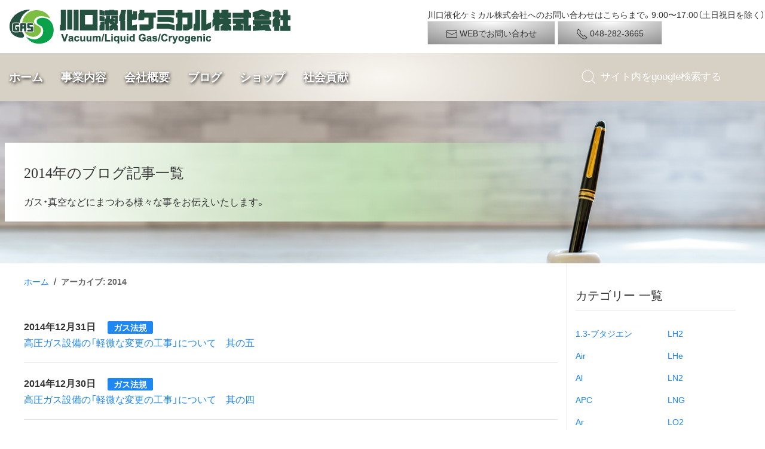

--- FILE ---
content_type: text/html; charset=UTF-8
request_url: http://klchem.co.jp/blog/2014
body_size: 27250
content:
<!DOCTYPE html>
<!-- OGP用 -->
<html lang="ja" prefix="og: http://ogp.me/ns#">
<head>
<meta charset="utf-8">
<!-- ie11 最新モードに -->
<meta http-equiv="X-UA-Compatible" content="IE=edge">
<!-- iphone 電話番号自動リンクをなしに -->
<meta name="format-detection" content="telephone=no">
<meta name="viewport" content="width=device-width, initial-scale=1">

<!-- Google Tag Manager -->
<script>(function(w,d,s,l,i){w[l]=w[l]||[];w[l].push({'gtm.start':
new Date().getTime(),event:'gtm.js'});var f=d.getElementsByTagName(s)[0],
j=d.createElement(s),dl=l!='dataLayer'?'&l='+l:'';j.async=true;j.src=
'https://www.googletagmanager.com/gtm.js?id='+i+dl;f.parentNode.insertBefore(j,f);
})(window,document,'script','dataLayer','GTM-MKZP8Z9');</script>
<!-- End Google Tag Manager -->

<title>2014年のブログ記事一覧 | 川口液化ケミカル株式会社</title>
<meta name="description" content="" />


<!-- お気に入りアイコン -->
<link rel="icon" type="image/png" href="/favicon.png">
<!-- iphoneアイコン -->
<link rel="apple-touch-icon" href="/img/apple-touch-icon.png">
<meta name="apple-mobile-web-app-title" content="川口液化ケミカル">

<!-- External CSS -->
<link rel="stylesheet" href="//cdn.jsdelivr.net/npm/yakuhanjp@3.0.0/dist/css/yakuhanjp.min.css">
<link rel="stylesheet" href="//cdn.jsdelivr.net/npm/yakuhanjp@3.0.0/dist/css/yakuhanmp.min.css">
<!-- Include CSS -->
<link rel="preload" href="http://klchem.co.jp/wp/wp-content/themes/klchem/css/uikit.min.css" as="style">
<link rel="stylesheet" href="http://klchem.co.jp/wp/wp-content/themes/klchem/css/uikit.min.css">

<link rel="stylesheet" href="http://klchem.co.jp/wp/wp-content/themes/klchem/style.css">

<!-- Include JS -->
<script src="http://klchem.co.jp/wp/wp-content/themes/klchem/js/uikit.min.js"></script>
<script src="http://klchem.co.jp/wp/wp-content/themes/klchem/js/uikit-icons.min.js"></script>
<script src="//code.jquery.com/jquery-3.3.1.min.js" integrity="sha256-FgpCb/KJQlLNfOu91ta32o/NMZxltwRo8QtmkMRdAu8=" crossorigin="anonymous"></script>
<script src="http://klchem.co.jp/wp/wp-content/themes/klchem/js/myscript.js"></script>

<script>
  window.dataLayer = window.dataLayer || [];
  function gtag(){dataLayer.push(arguments);}
  gtag('js', new Date());

  gtag('config', 'G-5CC2FZFSL0');
</script>
	
<!-- OGPの出力はワードプレスのfunctionで -->
<meta name='robots' content='noindex, follow' />

	<!-- This site is optimized with the Yoast SEO plugin v26.7 - https://yoast.com/wordpress/plugins/seo/ -->
	<meta property="og:locale" content="ja_JP" />
	<meta property="og:type" content="website" />
	<meta property="og:title" content="2014 - 川口液化ケミカル株式会社" />
	<meta property="og:url" content="https://klchem.co.jp/2014" />
	<meta property="og:site_name" content="川口液化ケミカル株式会社" />
	<meta property="og:image" content="https://klchem.co.jp/img/2019/02/ogp_image.jpg" />
	<meta property="og:image:width" content="600" />
	<meta property="og:image:height" content="600" />
	<meta property="og:image:type" content="image/jpeg" />
	<meta name="twitter:card" content="summary_large_image" />
	<script type="application/ld+json" class="yoast-schema-graph">{"@context":"https://schema.org","@graph":[{"@type":"CollectionPage","@id":"https://klchem.co.jp/2014","url":"https://klchem.co.jp/2014","name":"2014 - 川口液化ケミカル株式会社","isPartOf":{"@id":"https://klchem.co.jp/#website"},"breadcrumb":{"@id":"https://klchem.co.jp/2014#breadcrumb"},"inLanguage":"ja"},{"@type":"BreadcrumbList","@id":"https://klchem.co.jp/2014#breadcrumb","itemListElement":[{"@type":"ListItem","position":1,"name":"ホーム","item":"https://klchem.co.jp/"},{"@type":"ListItem","position":2,"name":"アーカイブ: 2014"}]},{"@type":"WebSite","@id":"https://klchem.co.jp/#website","url":"https://klchem.co.jp/","name":"川口液化ケミカル株式会社","description":"川口液化ケミカル株式会社では、昭和３０年代から培ったガス利用設備・機器の設置、ガスの供給を手がけたノウハウを用いて、お客様に最適なプランをご提供させていただきます","publisher":{"@id":"https://klchem.co.jp/#organization"},"potentialAction":[{"@type":"SearchAction","target":{"@type":"EntryPoint","urlTemplate":"https://klchem.co.jp/?s={search_term_string}"},"query-input":{"@type":"PropertyValueSpecification","valueRequired":true,"valueName":"search_term_string"}}],"inLanguage":"ja"},{"@type":"Organization","@id":"https://klchem.co.jp/#organization","name":"川口液化ケミカル株式会社","url":"https://klchem.co.jp/","logo":{"@type":"ImageObject","inLanguage":"ja","@id":"https://klchem.co.jp/#/schema/logo/image/","url":"https://klchem.co.jp/img/2018/09/logo.png","contentUrl":"https://klchem.co.jp/img/2018/09/logo.png","width":473,"height":59,"caption":"川口液化ケミカル株式会社"},"image":{"@id":"https://klchem.co.jp/#/schema/logo/image/"},"sameAs":["https://www.facebook.com/klchem/"]}]}</script>
	<!-- / Yoast SEO plugin. -->


<style id='wp-img-auto-sizes-contain-inline-css' type='text/css'>
img:is([sizes=auto i],[sizes^="auto," i]){contain-intrinsic-size:3000px 1500px}
/*# sourceURL=wp-img-auto-sizes-contain-inline-css */
</style>
<style id='wp-block-library-inline-css' type='text/css'>
:root{--wp-block-synced-color:#7a00df;--wp-block-synced-color--rgb:122,0,223;--wp-bound-block-color:var(--wp-block-synced-color);--wp-editor-canvas-background:#ddd;--wp-admin-theme-color:#007cba;--wp-admin-theme-color--rgb:0,124,186;--wp-admin-theme-color-darker-10:#006ba1;--wp-admin-theme-color-darker-10--rgb:0,107,160.5;--wp-admin-theme-color-darker-20:#005a87;--wp-admin-theme-color-darker-20--rgb:0,90,135;--wp-admin-border-width-focus:2px}@media (min-resolution:192dpi){:root{--wp-admin-border-width-focus:1.5px}}.wp-element-button{cursor:pointer}:root .has-very-light-gray-background-color{background-color:#eee}:root .has-very-dark-gray-background-color{background-color:#313131}:root .has-very-light-gray-color{color:#eee}:root .has-very-dark-gray-color{color:#313131}:root .has-vivid-green-cyan-to-vivid-cyan-blue-gradient-background{background:linear-gradient(135deg,#00d084,#0693e3)}:root .has-purple-crush-gradient-background{background:linear-gradient(135deg,#34e2e4,#4721fb 50%,#ab1dfe)}:root .has-hazy-dawn-gradient-background{background:linear-gradient(135deg,#faaca8,#dad0ec)}:root .has-subdued-olive-gradient-background{background:linear-gradient(135deg,#fafae1,#67a671)}:root .has-atomic-cream-gradient-background{background:linear-gradient(135deg,#fdd79a,#004a59)}:root .has-nightshade-gradient-background{background:linear-gradient(135deg,#330968,#31cdcf)}:root .has-midnight-gradient-background{background:linear-gradient(135deg,#020381,#2874fc)}:root{--wp--preset--font-size--normal:16px;--wp--preset--font-size--huge:42px}.has-regular-font-size{font-size:1em}.has-larger-font-size{font-size:2.625em}.has-normal-font-size{font-size:var(--wp--preset--font-size--normal)}.has-huge-font-size{font-size:var(--wp--preset--font-size--huge)}.has-text-align-center{text-align:center}.has-text-align-left{text-align:left}.has-text-align-right{text-align:right}.has-fit-text{white-space:nowrap!important}#end-resizable-editor-section{display:none}.aligncenter{clear:both}.items-justified-left{justify-content:flex-start}.items-justified-center{justify-content:center}.items-justified-right{justify-content:flex-end}.items-justified-space-between{justify-content:space-between}.screen-reader-text{border:0;clip-path:inset(50%);height:1px;margin:-1px;overflow:hidden;padding:0;position:absolute;width:1px;word-wrap:normal!important}.screen-reader-text:focus{background-color:#ddd;clip-path:none;color:#444;display:block;font-size:1em;height:auto;left:5px;line-height:normal;padding:15px 23px 14px;text-decoration:none;top:5px;width:auto;z-index:100000}html :where(.has-border-color){border-style:solid}html :where([style*=border-top-color]){border-top-style:solid}html :where([style*=border-right-color]){border-right-style:solid}html :where([style*=border-bottom-color]){border-bottom-style:solid}html :where([style*=border-left-color]){border-left-style:solid}html :where([style*=border-width]){border-style:solid}html :where([style*=border-top-width]){border-top-style:solid}html :where([style*=border-right-width]){border-right-style:solid}html :where([style*=border-bottom-width]){border-bottom-style:solid}html :where([style*=border-left-width]){border-left-style:solid}html :where(img[class*=wp-image-]){height:auto;max-width:100%}:where(figure){margin:0 0 1em}html :where(.is-position-sticky){--wp-admin--admin-bar--position-offset:var(--wp-admin--admin-bar--height,0px)}@media screen and (max-width:600px){html :where(.is-position-sticky){--wp-admin--admin-bar--position-offset:0px}}

/*# sourceURL=wp-block-library-inline-css */
</style><style id='global-styles-inline-css' type='text/css'>
:root{--wp--preset--aspect-ratio--square: 1;--wp--preset--aspect-ratio--4-3: 4/3;--wp--preset--aspect-ratio--3-4: 3/4;--wp--preset--aspect-ratio--3-2: 3/2;--wp--preset--aspect-ratio--2-3: 2/3;--wp--preset--aspect-ratio--16-9: 16/9;--wp--preset--aspect-ratio--9-16: 9/16;--wp--preset--color--black: #000000;--wp--preset--color--cyan-bluish-gray: #abb8c3;--wp--preset--color--white: #ffffff;--wp--preset--color--pale-pink: #f78da7;--wp--preset--color--vivid-red: #cf2e2e;--wp--preset--color--luminous-vivid-orange: #ff6900;--wp--preset--color--luminous-vivid-amber: #fcb900;--wp--preset--color--light-green-cyan: #7bdcb5;--wp--preset--color--vivid-green-cyan: #00d084;--wp--preset--color--pale-cyan-blue: #8ed1fc;--wp--preset--color--vivid-cyan-blue: #0693e3;--wp--preset--color--vivid-purple: #9b51e0;--wp--preset--gradient--vivid-cyan-blue-to-vivid-purple: linear-gradient(135deg,rgb(6,147,227) 0%,rgb(155,81,224) 100%);--wp--preset--gradient--light-green-cyan-to-vivid-green-cyan: linear-gradient(135deg,rgb(122,220,180) 0%,rgb(0,208,130) 100%);--wp--preset--gradient--luminous-vivid-amber-to-luminous-vivid-orange: linear-gradient(135deg,rgb(252,185,0) 0%,rgb(255,105,0) 100%);--wp--preset--gradient--luminous-vivid-orange-to-vivid-red: linear-gradient(135deg,rgb(255,105,0) 0%,rgb(207,46,46) 100%);--wp--preset--gradient--very-light-gray-to-cyan-bluish-gray: linear-gradient(135deg,rgb(238,238,238) 0%,rgb(169,184,195) 100%);--wp--preset--gradient--cool-to-warm-spectrum: linear-gradient(135deg,rgb(74,234,220) 0%,rgb(151,120,209) 20%,rgb(207,42,186) 40%,rgb(238,44,130) 60%,rgb(251,105,98) 80%,rgb(254,248,76) 100%);--wp--preset--gradient--blush-light-purple: linear-gradient(135deg,rgb(255,206,236) 0%,rgb(152,150,240) 100%);--wp--preset--gradient--blush-bordeaux: linear-gradient(135deg,rgb(254,205,165) 0%,rgb(254,45,45) 50%,rgb(107,0,62) 100%);--wp--preset--gradient--luminous-dusk: linear-gradient(135deg,rgb(255,203,112) 0%,rgb(199,81,192) 50%,rgb(65,88,208) 100%);--wp--preset--gradient--pale-ocean: linear-gradient(135deg,rgb(255,245,203) 0%,rgb(182,227,212) 50%,rgb(51,167,181) 100%);--wp--preset--gradient--electric-grass: linear-gradient(135deg,rgb(202,248,128) 0%,rgb(113,206,126) 100%);--wp--preset--gradient--midnight: linear-gradient(135deg,rgb(2,3,129) 0%,rgb(40,116,252) 100%);--wp--preset--font-size--small: 13px;--wp--preset--font-size--medium: 20px;--wp--preset--font-size--large: 36px;--wp--preset--font-size--x-large: 42px;--wp--preset--spacing--20: 0.44rem;--wp--preset--spacing--30: 0.67rem;--wp--preset--spacing--40: 1rem;--wp--preset--spacing--50: 1.5rem;--wp--preset--spacing--60: 2.25rem;--wp--preset--spacing--70: 3.38rem;--wp--preset--spacing--80: 5.06rem;--wp--preset--shadow--natural: 6px 6px 9px rgba(0, 0, 0, 0.2);--wp--preset--shadow--deep: 12px 12px 50px rgba(0, 0, 0, 0.4);--wp--preset--shadow--sharp: 6px 6px 0px rgba(0, 0, 0, 0.2);--wp--preset--shadow--outlined: 6px 6px 0px -3px rgb(255, 255, 255), 6px 6px rgb(0, 0, 0);--wp--preset--shadow--crisp: 6px 6px 0px rgb(0, 0, 0);}:where(.is-layout-flex){gap: 0.5em;}:where(.is-layout-grid){gap: 0.5em;}body .is-layout-flex{display: flex;}.is-layout-flex{flex-wrap: wrap;align-items: center;}.is-layout-flex > :is(*, div){margin: 0;}body .is-layout-grid{display: grid;}.is-layout-grid > :is(*, div){margin: 0;}:where(.wp-block-columns.is-layout-flex){gap: 2em;}:where(.wp-block-columns.is-layout-grid){gap: 2em;}:where(.wp-block-post-template.is-layout-flex){gap: 1.25em;}:where(.wp-block-post-template.is-layout-grid){gap: 1.25em;}.has-black-color{color: var(--wp--preset--color--black) !important;}.has-cyan-bluish-gray-color{color: var(--wp--preset--color--cyan-bluish-gray) !important;}.has-white-color{color: var(--wp--preset--color--white) !important;}.has-pale-pink-color{color: var(--wp--preset--color--pale-pink) !important;}.has-vivid-red-color{color: var(--wp--preset--color--vivid-red) !important;}.has-luminous-vivid-orange-color{color: var(--wp--preset--color--luminous-vivid-orange) !important;}.has-luminous-vivid-amber-color{color: var(--wp--preset--color--luminous-vivid-amber) !important;}.has-light-green-cyan-color{color: var(--wp--preset--color--light-green-cyan) !important;}.has-vivid-green-cyan-color{color: var(--wp--preset--color--vivid-green-cyan) !important;}.has-pale-cyan-blue-color{color: var(--wp--preset--color--pale-cyan-blue) !important;}.has-vivid-cyan-blue-color{color: var(--wp--preset--color--vivid-cyan-blue) !important;}.has-vivid-purple-color{color: var(--wp--preset--color--vivid-purple) !important;}.has-black-background-color{background-color: var(--wp--preset--color--black) !important;}.has-cyan-bluish-gray-background-color{background-color: var(--wp--preset--color--cyan-bluish-gray) !important;}.has-white-background-color{background-color: var(--wp--preset--color--white) !important;}.has-pale-pink-background-color{background-color: var(--wp--preset--color--pale-pink) !important;}.has-vivid-red-background-color{background-color: var(--wp--preset--color--vivid-red) !important;}.has-luminous-vivid-orange-background-color{background-color: var(--wp--preset--color--luminous-vivid-orange) !important;}.has-luminous-vivid-amber-background-color{background-color: var(--wp--preset--color--luminous-vivid-amber) !important;}.has-light-green-cyan-background-color{background-color: var(--wp--preset--color--light-green-cyan) !important;}.has-vivid-green-cyan-background-color{background-color: var(--wp--preset--color--vivid-green-cyan) !important;}.has-pale-cyan-blue-background-color{background-color: var(--wp--preset--color--pale-cyan-blue) !important;}.has-vivid-cyan-blue-background-color{background-color: var(--wp--preset--color--vivid-cyan-blue) !important;}.has-vivid-purple-background-color{background-color: var(--wp--preset--color--vivid-purple) !important;}.has-black-border-color{border-color: var(--wp--preset--color--black) !important;}.has-cyan-bluish-gray-border-color{border-color: var(--wp--preset--color--cyan-bluish-gray) !important;}.has-white-border-color{border-color: var(--wp--preset--color--white) !important;}.has-pale-pink-border-color{border-color: var(--wp--preset--color--pale-pink) !important;}.has-vivid-red-border-color{border-color: var(--wp--preset--color--vivid-red) !important;}.has-luminous-vivid-orange-border-color{border-color: var(--wp--preset--color--luminous-vivid-orange) !important;}.has-luminous-vivid-amber-border-color{border-color: var(--wp--preset--color--luminous-vivid-amber) !important;}.has-light-green-cyan-border-color{border-color: var(--wp--preset--color--light-green-cyan) !important;}.has-vivid-green-cyan-border-color{border-color: var(--wp--preset--color--vivid-green-cyan) !important;}.has-pale-cyan-blue-border-color{border-color: var(--wp--preset--color--pale-cyan-blue) !important;}.has-vivid-cyan-blue-border-color{border-color: var(--wp--preset--color--vivid-cyan-blue) !important;}.has-vivid-purple-border-color{border-color: var(--wp--preset--color--vivid-purple) !important;}.has-vivid-cyan-blue-to-vivid-purple-gradient-background{background: var(--wp--preset--gradient--vivid-cyan-blue-to-vivid-purple) !important;}.has-light-green-cyan-to-vivid-green-cyan-gradient-background{background: var(--wp--preset--gradient--light-green-cyan-to-vivid-green-cyan) !important;}.has-luminous-vivid-amber-to-luminous-vivid-orange-gradient-background{background: var(--wp--preset--gradient--luminous-vivid-amber-to-luminous-vivid-orange) !important;}.has-luminous-vivid-orange-to-vivid-red-gradient-background{background: var(--wp--preset--gradient--luminous-vivid-orange-to-vivid-red) !important;}.has-very-light-gray-to-cyan-bluish-gray-gradient-background{background: var(--wp--preset--gradient--very-light-gray-to-cyan-bluish-gray) !important;}.has-cool-to-warm-spectrum-gradient-background{background: var(--wp--preset--gradient--cool-to-warm-spectrum) !important;}.has-blush-light-purple-gradient-background{background: var(--wp--preset--gradient--blush-light-purple) !important;}.has-blush-bordeaux-gradient-background{background: var(--wp--preset--gradient--blush-bordeaux) !important;}.has-luminous-dusk-gradient-background{background: var(--wp--preset--gradient--luminous-dusk) !important;}.has-pale-ocean-gradient-background{background: var(--wp--preset--gradient--pale-ocean) !important;}.has-electric-grass-gradient-background{background: var(--wp--preset--gradient--electric-grass) !important;}.has-midnight-gradient-background{background: var(--wp--preset--gradient--midnight) !important;}.has-small-font-size{font-size: var(--wp--preset--font-size--small) !important;}.has-medium-font-size{font-size: var(--wp--preset--font-size--medium) !important;}.has-large-font-size{font-size: var(--wp--preset--font-size--large) !important;}.has-x-large-font-size{font-size: var(--wp--preset--font-size--x-large) !important;}
/*# sourceURL=global-styles-inline-css */
</style>

<style id='classic-theme-styles-inline-css' type='text/css'>
/*! This file is auto-generated */
.wp-block-button__link{color:#fff;background-color:#32373c;border-radius:9999px;box-shadow:none;text-decoration:none;padding:calc(.667em + 2px) calc(1.333em + 2px);font-size:1.125em}.wp-block-file__button{background:#32373c;color:#fff;text-decoration:none}
/*# sourceURL=/wp-includes/css/classic-themes.min.css */
</style>
<link rel='stylesheet' id='wp-pagenavi-css' href='http://klchem.co.jp/wp/wp-content/plugins/wp-pagenavi/pagenavi-css.css?ver=2.70' type='text/css' media='all' />
</head>
<body class="archive date post-type-archive post-type-archive-blog wp-theme-klchem">
<!-- Google Tag Manager (noscript) -->
<noscript><iframe src="//www.googletagmanager.com/ns.html?id=GTM-MKZP8Z9" height="0" width="0" style="display:none;visibility:hidden"></iframe></noscript>
<!-- End Google Tag Manager (noscript) -->
<!-- Global site tag (gtag.js) - Google Analytics -->
<script async src="https://www.googletagmanager.com/gtag/js?id=G-5CC2FZFSL0"></script>


<!-- ヘッダー -->
<header>
  <div class="uk-flex-middle" uk-grid>
    <!-- ロゴ -->
    <div class="uk-width-1-2@m">
    <a class="uk-logo" href="https://klchem.co.jp"><img data-src="/img/common/logo.png" width="" height="" alt="" uk-img></a>
    </div>

    <div class="uk-width-expand@m uk-visible@m">
      <div class="uk-align-right">
      <p class="uk-text-small">川口液化ケミカル株式会社へのお問い合わせはこちらまで。9:00〜17:00（土日祝日を除く）</p>
      <a class="uk-button uk-button-default btnmail" href="/company/contact.php"><span uk-icon="mail"></span> WEBでお問い合わせ</a>
      <a class="uk-button uk-button-default btntel" href="tel:0482823665"><span uk-icon="receiver"></span> 048-282-3665</a>
      </div>
    </div>

    <!-- スマホナビ -->
    <div id="nav_sp" class="uk-offcanvas-content uk-hidden@m uk-margin-remove">

      <form name="sp" class="" method="get" action="https://www.google.co.jp/search" target="_blank">
        <input type="hidden" name="ie" value="UTF-8" /><input type="hidden" name="oe" value="UTF-8" /><input type="hidden" name="hl" value="ja" />
        <input type="hidden" name="domains" value="klchem.co.jp" /><input type="hidden" name="sitesearch" value="klchem.co.jp" />

        <div class="uk-grid-small" uk-grid>
        <div class="uk-width-expand"><input type="search" name="q" placeholder="googleで"></div>
        <div class="uk-width-1-5"><input type="submit" name="submit" value="検索"></div>
        </div>
      </form>

      <div class="uk-grid-collapse uk-child-width-1-3 uk-flex-center uk-text-center uk-grid-match" uk-grid>
        <div class="uk-padding-remove"><a class="uk-button uk-button-default" href="/company/contact.php"><span uk-icon="mail"></span><br>WEB</a></div>
        <div class="uk-padding-remove"><a class="uk-button uk-button-default" href="tel:0482823665"><span uk-icon="receiver"></span><br>TEL</a></div>
        <div class="uk-padding-remove"><button class="uk-button uk-button-default" type="button" uk-toggle="target: #offcanvas-nav"><span uk-icon="menu"></span>menu</button></div>
      </div>

    <div id="offcanvas-nav" uk-offcanvas="flip: true; overlay: true">
    <div class="uk-offcanvas-bar">

    <ul class="uk-nav uk-nav-default">
      <li class="uk-nav-header">Menu</li>
      <li><a href="/">ホーム</a></li>

      <li class="uk-parent">
        <li class="uk-nav-header">事業内容</li>
        <ul class="uk-nav-sub">
          <li><a href="/mfc">マスフロー</a></li>
          <li><a href="/industry">工業用ガス</a></li>
          <li><a href="/industry/tokusyugas.php">特殊ガス</a></li>
          <li><a href="/piping">配管工事</a></li>
          <li><a href="/vacuum">真空機器</a></li>
          <li><a href="/vacuum/vac_3.php">低温機器</a></li>
        </ul>
      </li>

      <li class="uk-parent">
        <li class="uk-nav-header">会社概要</li>
        <ul class="uk-nav-sub">
          <li><a href="/company">会社概要</a></li>
          <li><a href="/company/gyomu.php">業務内容</a></li>
          <li><a href="/company/history.php">沿革</a></li>
          <li><a href="/company/map.php">地図・アクセス</a></li>
        </ul>
      </li>

      <li class="uk-parent">
        <li class="uk-nav-header">ブログ</li>
        <ul class="uk-nav-sub">
          <li><a href="/blog">最新ブログ</a></li>
          <li><a href="/blog/2005/12/category.php">カテゴリー 一覧</a></li>
          <li><a href="/blog/2005/12/date.php">日付順 一覧</a></li>
          <li><a href="/faq">Ｑ＆Ａ</a></li>
        </ul>
      </li>

      <li class="uk-parent">
        <li class="uk-nav-header">ショップ</li>
        <ul class="uk-nav-sub">
          <li><a href="/store">ショップ</a></li>
          <li><a href="/reuse">中古機器</a></li>
        </ul>
      </li>

      <li class="uk-parent">
        <li class="uk-nav-header">社会貢献</li>
        <ul class="uk-nav-sub">
          <li><a href="/organic">無農薬稲作</a></li>
          <li><a href="/choco">チョコ募金</a></li>
          <li><a href="/antena">アンテナ</a></li>
          <li><a href="/japanheart">ジャパンハート</a></li>
        </ul>
      </li>
    </ul>
    </div>
    </div><!-- /#offcanvas -->

    </div>
    <!-- /スマホナビ -->
  </div>


<!-- pcナビ -->
  <nav id="nav_pc" class="uk-navbar-container uk-visible@m" uk-navbar>
  <div class="uk-navbar-left">
    <ul class="uk-navbar-nav">
    <li><a href="/">ホーム</a></li>

    <li>
      <a href="#">事業内容</a>
      <div class="uk-navbar-dropdown">
      <ul class="uk-nav uk-navbar-dropdown-nav">
      <li><a href="/mfc">マスフロー</a></li>
      <li><a href="/industry">工業用ガス</a></li>
      <li><a href="/industry/tokusyugas.php">特殊ガス</a></li>
      <li><a href="/piping">配管工事</a></li>
      <li><a href="/vacuum">真空機器</a></li>
      <li><a href="/vacuum/vac_3.php">低温機器</a></li>
      </ul>
      </div>
    </li>

    <li>
      <a href="#">会社概要</a>
      <div class="uk-navbar-dropdown">
      <ul class="uk-nav uk-navbar-dropdown-nav">
      <li><a href="/company">会社概要</a></li>
      <li><a href="/company/gyomu.php">業務内容</a></li>
      <li><a href="/company/history.php">沿革</a></li>
      <li><a href="/company/map.php">地図・アクセス</a></li>
      </ul>
      </div>
    </li>

    <li>
      <a href="#">ブログ</a>
      <div class="uk-navbar-dropdown">
      <ul class="uk-nav uk-navbar-dropdown-nav">
      <li><a href="/blog">最新ブログ</a></li>
      <li><a href="/blog/2005/12/category.php">カテゴリー 一覧</a></li>
      <li><a href="/blog/2005/12/date.php">日付順 一覧</a></li>
      <li class="uk-nav-divider"></li>
      <li><a href="/faq">Ｑ＆Ａ</a></li>
      </ul>
      </div>
    </li>

    <li>
      <a href="#">ショップ</a>
      <div class="uk-navbar-dropdown">
      <ul class="uk-nav uk-navbar-dropdown-nav">
      <li><a href="/store">ショップ</a></li>
      <li><a href="/reuse">中古機器</a></li>
      </ul>
      </div>
    </li>

    <li>
      <a href="#">社会貢献</a>
      <div class="uk-navbar-dropdown">
      <ul class="uk-nav uk-navbar-dropdown-nav">
      <li><a href="/organic">無農薬稲作</a></li>
      <li><a href="/choco">チョコ募金</a></li>
      <li><a href="/antena">アンテナ</a></li>
      </ul>
      </div>
    </li>

    </ul>
  </div>

  <div class="uk-navbar-right">
    <div class="uk-navbar-item">
    <form name="pc" class="uk-search uk-search-navbar" method="get" action="https://www.google.co.jp/search" target="_blank">
      <input type="hidden" name="ie" value="UTF-8" /><input type="hidden" name="oe" value="UTF-8" /><input type="hidden" name="hl" value="ja" />
      <input type="hidden" name="domains" value="klchem.co.jp" /><input type="hidden" name="sitesearch" value="klchem.co.jp" />
    <span uk-search-icon></span>
    <input class="uk-search-input" type="search" name="q" placeholder="サイト内をgoogle検索する">
    </form>
    </div>
  </div>

  </nav>
<!-- /pcナビ -->

</header>



<!-- ページヘッダ画像と説明 -->
<div class="uk-section-default" id="headimgtxt">
  <div class="uk-section uk-dark uk-background-cover" style="background-image: url(/img/blog/head_blog2.jpg)">
  <div class="uk-container">
  <h3>2014年のブログ記事一覧</h3>
  <div>
  <p>ガス・真空などにまつわる様々な事をお伝えいたします。</p>
  </div>
  </div>
  </div>
</div>

<!-- コンテンツ -->
<div class="uk-container" id="maincont">
<div class="uk-grid-small uk-grid-divider" uk-grid>
  <!-- メイン -->
  <div class="uk-width-3-4@m">
    <!-- パンくず -->
    <p class="uk-breadcrumb"><span><span><a href="https://klchem.co.jp/">ホーム</a></span> &nbsp;/&nbsp; <span class="breadcrumb_last" aria-current="page"><strong>アーカイブ: 2014</strong></span></span></p>
    <!-- 主コンテンツ -->
          <section>
              <dl class="uk-description-list uk-description-list-divider">
          
            <dt>2014年12月31日　
            <a href="/blog/gr/cat4"><span class="uk-label">ガス法規</span></a>             </dt>
            <dd><a href="https://klchem.co.jp/blog/2014/12/post-2491.php" title="高圧ガス設備の「軽微な変更の工事」について　其の五">高圧ガス設備の「軽微な変更の工事」について　其の五</a></dd>
          
            <dt>2014年12月30日　
            <a href="/blog/gr/cat4"><span class="uk-label">ガス法規</span></a>             </dt>
            <dd><a href="https://klchem.co.jp/blog/2014/12/post-2490.php" title="高圧ガス設備の「軽微な変更の工事」について　其の四">高圧ガス設備の「軽微な変更の工事」について　其の四</a></dd>
          
            <dt>2014年12月29日　
            <a href="/blog/gr/cat4"><span class="uk-label">ガス法規</span></a>             </dt>
            <dd><a href="https://klchem.co.jp/blog/2014/12/post-2489.php" title="高圧ガス設備の「軽微な変更の工事」について　其の三">高圧ガス設備の「軽微な変更の工事」について　其の三</a></dd>
          
            <dt>2014年12月28日　
            <a href="/blog/gr/cat3"><span class="uk-label">ガスの知恵袋</span></a>             </dt>
            <dd><a href="https://klchem.co.jp/blog/2014/12/post-2488.php" title="高圧ガス設備の「軽微な変更の工事」について　其の二">高圧ガス設備の「軽微な変更の工事」について　其の二</a></dd>
          
            <dt>2014年12月27日　
            <a href="/blog/gr/cat4"><span class="uk-label">ガス法規</span></a>             </dt>
            <dd><a href="https://klchem.co.jp/blog/2014/12/post-2487.php" title="高圧ガス設備の認定品溶接施行">高圧ガス設備の認定品溶接施行</a></dd>
          
            <dt>2014年12月26日　
            <a href="/blog/gr/lpg"><span class="uk-label">LPG (液化石油ガス)</span></a>             </dt>
            <dd><a href="https://klchem.co.jp/blog/2014/12/post-2486.php" title="屋外を移動・屋台・催事・露店用プロパンボンベについて">屋外を移動・屋台・催事・露店用プロパンボンベについて</a></dd>
          
            <dt>2014年12月25日　
            <a href="/blog/gr/co2"><span class="uk-label">CO2 (二酸化炭素)</span></a> <a href="/blog/gr/cat-147"><span class="uk-label">初歩の「ガス」ネタ</span></a>             </dt>
            <dd><a href="https://klchem.co.jp/blog/2014/12/post-2485.php" title="ボンベストッカーの製作について">ボンベストッカーの製作について</a></dd>
          
            <dt>2014年12月24日　
            <a href="/blog/gr/ln2"><span class="uk-label">LN2 (液体窒素)</span></a>             </dt>
            <dd><a href="https://klchem.co.jp/blog/2014/12/post-2484.php" title="液体窒素　ビューポート付き真空二重槽容器">液体窒素　ビューポート付き真空二重槽容器</a></dd>
          
            <dt>2014年12月23日　
            <a href="/blog/gr/cat4"><span class="uk-label">ガス法規</span></a>             </dt>
            <dd><a href="https://klchem.co.jp/blog/2014/12/post-2483.php" title="高圧ガス設備の「軽微な変更の工事」について　其の一">高圧ガス設備の「軽微な変更の工事」について　其の一</a></dd>
          
            <dt>2014年12月22日　
            <a href="/blog/gr/ln2"><span class="uk-label">LN2 (液体窒素)</span></a>             </dt>
            <dd><a href="https://klchem.co.jp/blog/2014/12/post-2482.php" title="液体窒素の気泡">液体窒素の気泡</a></dd>
          
            <dt>2014年12月21日　
            <a href="/blog/gr/cat4"><span class="uk-label">ガス法規</span></a>             </dt>
            <dd><a href="https://klchem.co.jp/blog/2014/12/post-2481.php" title="振動工具の安衛法適用について">振動工具の安衛法適用について</a></dd>
          
            <dt>2014年12月20日　
            <a href="/blog/gr/cat4"><span class="uk-label">ガス法規</span></a>             </dt>
            <dd><a href="https://klchem.co.jp/blog/2014/12/post-2480.php" title="高圧ガス設備の変更許可が必要な工事とは？">高圧ガス設備の変更許可が必要な工事とは？</a></dd>
          
            <dt>2014年12月18日　
            <a href="/blog/gr/cat4"><span class="uk-label">ガス法規</span></a>             </dt>
            <dd><a href="https://klchem.co.jp/blog/2014/12/post-2479.php" title="高圧ガス申請、届出、新規周知の「使用材料」について">高圧ガス申請、届出、新規周知の「使用材料」について</a></dd>
          
            <dt>2014年12月17日　
            <a href="/blog/gr/cat-147"><span class="uk-label">初歩の「ガス」ネタ</span></a>             </dt>
            <dd><a href="https://klchem.co.jp/blog/2014/12/post-2478.php" title="ボンベマニホールド　高圧ガスボンベ半自動切替器の施行">ボンベマニホールド　高圧ガスボンベ半自動切替器の施行</a></dd>
          
            <dt>2014年12月16日　
            <a href="/blog/gr/o2"><span class="uk-label">O2 (酸素)</span></a>             </dt>
            <dd><a href="https://klchem.co.jp/blog/2014/12/post-2477.php" title="酸素欠乏症等防止規則の測定するべき環境とは？">酸素欠乏症等防止規則の測定するべき環境とは？</a></dd>
          
            <dt>2014年12月15日　
            <a href="/blog/gr/cat3"><span class="uk-label">ガスの知恵袋</span></a>             </dt>
            <dd><a href="https://klchem.co.jp/blog/2014/12/post-2476.php" title="低温機器、真空機器、特殊ｶﾞｽ設備まで">低温機器、真空機器、特殊ｶﾞｽ設備まで</a></dd>
          
            <dt>2014年12月14日　
            <a href="/blog/gr/o2"><span class="uk-label">O2 (酸素)</span></a>             </dt>
            <dd><a href="https://klchem.co.jp/blog/2014/12/post-2475.php" title="酸素欠乏の起こり易い場所">酸素欠乏の起こり易い場所</a></dd>
          
            <dt>2014年12月13日　
            <a href="/blog/gr/h2s"><span class="uk-label">H2S (硫化水素)</span></a>             </dt>
            <dd><a href="https://klchem.co.jp/blog/2014/12/post-2474.php" title="硫化水素の中毒性">硫化水素の中毒性</a></dd>
          
            <dt>2014年12月12日　
            <a href="/blog/gr/ln2"><span class="uk-label">LN2 (液体窒素)</span></a>             </dt>
            <dd><a href="https://klchem.co.jp/blog/2014/12/post-2473.php" title="真空で液体窒素を断熱する">真空で液体窒素を断熱する</a></dd>
          
            <dt>2014年12月11日　
            <a href="/blog/gr/ln2"><span class="uk-label">LN2 (液体窒素)</span></a>             </dt>
            <dd><a href="https://klchem.co.jp/blog/2014/12/semicon_japan_2014.php" title="SEMICON Japan 2014　川口液化製品展示">SEMICON Japan 2014　川口液化製品展示</a></dd>
          
            <dt>2014年12月10日　
            <a href="/blog/gr/co2"><span class="uk-label">CO2 (二酸化炭素)</span></a> <a href="/blog/gr/cat-147"><span class="uk-label">初歩の「ガス」ネタ</span></a>             </dt>
            <dd><a href="https://klchem.co.jp/blog/2014/12/post-2472.php" title="炭酸ガスボンベ液面計">炭酸ガスボンベ液面計</a></dd>
          
            <dt>2014年12月09日　
            <a href="/blog/gr/ln2"><span class="uk-label">LN2 (液体窒素)</span></a>             </dt>
            <dd><a href="https://klchem.co.jp/blog/2014/12/ln2_12.php" title="LN2など低温機器などに利用されるジュラコンとは？">LN2など低温機器などに利用されるジュラコンとは？</a></dd>
          
            <dt>2014年12月08日　
            <a href="/blog/gr/cat4"><span class="uk-label">ガス法規</span></a>             </dt>
            <dd><a href="https://klchem.co.jp/blog/2014/12/post-2471.php" title="酸素欠乏症等防止規則">酸素欠乏症等防止規則</a></dd>
          
            <dt>2014年12月07日　
            <a href="/blog/gr/cat4"><span class="uk-label">ガス法規</span></a>             </dt>
            <dd><a href="https://klchem.co.jp/blog/2014/12/a.php" title="高圧ガス申請「許容引張応力　(σa)">高圧ガス申請「許容引張応力　(σa)</a></dd>
          
            <dt>2014年12月06日　
            <a href="/blog/gr/cat4"><span class="uk-label">ガス法規</span></a>             </dt>
            <dd><a href="https://klchem.co.jp/blog/2014/12/post-2470.php" title="高圧ガス申請、届出に関すること">高圧ガス申請、届出に関すること</a></dd>
          
            <dt>2014年12月05日　
            <a href="/blog/gr/ln2"><span class="uk-label">LN2 (液体窒素)</span></a>             </dt>
            <dd><a href="https://klchem.co.jp/blog/2014/12/post-2469.php" title="液体窒素の接するガラス窓">液体窒素の接するガラス窓</a></dd>
          
            <dt>2014年12月05日　
            <a href="/blog/gr/mfcmfm"><span class="uk-label">MFC/MFM (マスフローコントローラ)</span></a>             </dt>
            <dd><a href="https://klchem.co.jp/blog/2014/12/post-2468.php" title="マスフローコントローラーとは何ぞや？">マスフローコントローラーとは何ぞや？</a></dd>
          
            <dt>2014年12月03日　
            <a href="/blog/gr/cat-147"><span class="uk-label">初歩の「ガス」ネタ</span></a>             </dt>
            <dd><a href="https://klchem.co.jp/blog/2014/12/lgc_4.php" title="LGC用ロードセルの校正について">LGC用ロードセルの校正について</a></dd>
          
            <dt>2014年12月02日　
            <a href="/blog/gr/cat4"><span class="uk-label">ガス法規</span></a>             </dt>
            <dd><a href="https://klchem.co.jp/blog/2014/12/post-2467.php" title="高圧ガス保安法に係る添付書類などについて">高圧ガス保安法に係る添付書類などについて</a></dd>
          
            <dt>2014年12月01日　
            <a href="/blog/gr/cat3"><span class="uk-label">ガスの知恵袋</span></a>             </dt>
            <dd><a href="https://klchem.co.jp/blog/2014/12/post-2466.php" title="ガス機器　固定支持金具、サポート等">ガス機器　固定支持金具、サポート等</a></dd>
          
            <dt>2014年11月30日　
            <a href="/blog/gr/cat4"><span class="uk-label">ガス法規</span></a>             </dt>
            <dd><a href="https://klchem.co.jp/blog/2014/11/post-2465.php" title="高圧ガス設備を設置する自治体への申請について">高圧ガス設備を設置する自治体への申請について</a></dd>
          
            <dt>2014年11月29日　
            <a href="/blog/gr/cat4"><span class="uk-label">ガス法規</span></a>             </dt>
            <dd><a href="https://klchem.co.jp/blog/2014/11/post-2464.php" title="高圧ガスの自治体への申請について">高圧ガスの自治体への申請について</a></dd>
          
            <dt>2014年11月28日　
            <a href="/blog/gr/ln2"><span class="uk-label">LN2 (液体窒素)</span></a>             </dt>
            <dd><a href="https://klchem.co.jp/blog/2014/11/post-2463.php" title="液体窒素を実験容器に移送するには？">液体窒素を実験容器に移送するには？</a></dd>
          
            <dt>2014年11月27日　
            <a href="/blog/gr/co2"><span class="uk-label">CO2 (二酸化炭素)</span></a>             </dt>
            <dd><a href="https://klchem.co.jp/blog/2014/11/post-2462.php" title="食品添加用炭酸ガスとは？">食品添加用炭酸ガスとは？</a></dd>
          
            <dt>2014年11月26日　
            <a href="/blog/gr/cat4"><span class="uk-label">ガス法規</span></a>             </dt>
            <dd><a href="https://klchem.co.jp/blog/2014/11/khk_5.php" title="KHK受験のお手伝い致します！">KHK受験のお手伝い致します！</a></dd>
          
            <dt>2014年11月25日　
            <a href="/blog/gr/cat4"><span class="uk-label">ガス法規</span></a>             </dt>
            <dd><a href="https://klchem.co.jp/blog/2014/11/post-2461.php" title="高圧ガス設備の肉厚強度関係について">高圧ガス設備の肉厚強度関係について</a></dd>
          
            <dt>2014年11月24日　
            <a href="/blog/gr/cat3"><span class="uk-label">ガスの知恵袋</span></a>             </dt>
            <dd><a href="https://klchem.co.jp/blog/2014/11/post-2460.php" title=""></a></dd>
          
            <dt>2014年11月23日　
            <a href="/blog/gr/cat3"><span class="uk-label">ガスの知恵袋</span></a>             </dt>
            <dd><a href="https://klchem.co.jp/blog/2014/11/post-2459.php" title="高圧ガス設備の溶接加工">高圧ガス設備の溶接加工</a></dd>
          
            <dt>2014年11月22日　
            <a href="/blog/gr/cat2"><span class="uk-label">商品紹介</span></a>             </dt>
            <dd><a href="https://klchem.co.jp/blog/2014/11/post-2458.php" title="液体の微流量計測可能な流量計">液体の微流量計測可能な流量計</a></dd>
          
            <dt>2014年11月21日　
            <a href="/blog/gr/cat3"><span class="uk-label">ガスの知恵袋</span></a>             </dt>
            <dd><a href="https://klchem.co.jp/blog/2014/11/post-2456.php" title="ボンベストッカー（背板付属・パネルマウント可能）">ボンベストッカー（背板付属・パネルマウント可能）</a></dd>
          
            <dt>2014年11月20日　
            <a href="/blog/gr/cat3"><span class="uk-label">ガスの知恵袋</span></a>             </dt>
            <dd><a href="https://klchem.co.jp/blog/2014/11/post-2455.php" title="液体窒素のバルブからガス漏れ・・・">液体窒素のバルブからガス漏れ・・・</a></dd>
          
            <dt>2014年11月19日　
            <a href="/blog/gr/cat4"><span class="uk-label">ガス法規</span></a> <a href="/blog/gr/cat-147"><span class="uk-label">初歩の「ガス」ネタ</span></a>             </dt>
            <dd><a href="https://klchem.co.jp/blog/2014/11/post-2454.php" title="高圧ガスボンベの移動について">高圧ガスボンベの移動について</a></dd>
          
            <dt>2014年11月18日　
            <a href="/blog/gr/cat3"><span class="uk-label">ガスの知恵袋</span></a>             </dt>
            <dd><a href="https://klchem.co.jp/blog/2014/11/post-2453.php" title="超高圧ガス継手">超高圧ガス継手</a></dd>
          
            <dt>2014年11月17日　
            <a href="/blog/gr/cat3"><span class="uk-label">ガスの知恵袋</span></a>             </dt>
            <dd><a href="https://klchem.co.jp/blog/2014/11/_r_rc.php" title="高圧ガス継手部 (R , Rc) の締付けトルク">高圧ガス継手部 (R , Rc) の締付けトルク</a></dd>
          
            <dt>2014年11月16日　
            <a href="/blog/gr/cat3"><span class="uk-label">ガスの知恵袋</span></a>             </dt>
            <dd><a href="https://klchem.co.jp/blog/2014/11/post-2452.php" title="ステンレス鋼の耐食性">ステンレス鋼の耐食性</a></dd>
          
            <dt>2014年11月15日　
            <a href="/blog/gr/cat3"><span class="uk-label">ガスの知恵袋</span></a>             </dt>
            <dd><a href="https://klchem.co.jp/blog/2014/11/post-2451.php" title="ステンレスの腐食">ステンレスの腐食</a></dd>
          
            <dt>2014年11月14日　
            <a href="/blog/gr/cat3"><span class="uk-label">ガスの知恵袋</span></a>             </dt>
            <dd><a href="https://klchem.co.jp/blog/2014/11/post-2450.php" title="高圧ガス用　ブルドン管式圧力計">高圧ガス用　ブルドン管式圧力計</a></dd>
          
            <dt>2014年11月13日　
            <a href="/blog/gr/cat5"><span class="uk-label">真空機器</span></a>             </dt>
            <dd><a href="https://klchem.co.jp/blog/2014/11/x4bax1andx3.php" title="装置組込用　真空計（ﾋﾟﾗﾆx4点型、ﾋﾟﾗﾆ+BAコンビx1点andﾋﾟﾗﾆx3点型）">装置組込用　真空計（ﾋﾟﾗﾆx4点型、ﾋﾟﾗﾆ+BAコンビx1点andﾋﾟﾗﾆx3点型）</a></dd>
          
            <dt>2014年11月12日　
            <a href="/blog/gr/ln2"><span class="uk-label">LN2 (液体窒素)</span></a> <a href="/blog/gr/cat-147"><span class="uk-label">初歩の「ガス」ネタ</span></a>             </dt>
            <dd><a href="https://klchem.co.jp/blog/2014/11/_lgc_elf.php" title="液化ガス容器のリリーフ弁　">液化ガス容器のリリーフ弁　</a></dd>
          
            <dt>2014年11月11日　
            <a href="/blog/gr/ln2"><span class="uk-label">LN2 (液体窒素)</span></a>             </dt>
            <dd><a href="https://klchem.co.jp/blog/2014/11/post-2449.php" title="液化ガス保冷配管工事　">液化ガス保冷配管工事　</a></dd>
          
            <dt>2014年11月10日　
            <a href="/blog/gr/cat3"><span class="uk-label">ガスの知恵袋</span></a>             </dt>
            <dd><a href="https://klchem.co.jp/blog/2014/11/post-2448.php" title="液化ガス用加温機構">液化ガス用加温機構</a></dd>
          
            <dt>2014年11月09日　
            <a href="/blog/gr/cat1"><span class="uk-label">ニュース</span></a>             </dt>
            <dd><a href="https://klchem.co.jp/blog/2014/11/2_4.php" title="第2回 川口宿 鳩ヶ谷宿 日光御成道まつり">第2回 川口宿 鳩ヶ谷宿 日光御成道まつり</a></dd>
          
            <dt>2014年11月08日　
            <a href="/blog/gr/cat3"><span class="uk-label">ガスの知恵袋</span></a>             </dt>
            <dd><a href="https://klchem.co.jp/blog/2014/11/post-2447.php" title="ガス溶接技能講習・アーク溶接特別講習">ガス溶接技能講習・アーク溶接特別講習</a></dd>
          
            <dt>2014年11月07日　
            <a href="/blog/gr/cat3"><span class="uk-label">ガスの知恵袋</span></a>             </dt>
            <dd><a href="https://klchem.co.jp/blog/2014/11/iwc2013.php" title="IWC2013 ｲﾝﾀ−ﾅｼｮﾅﾙﾜｲﾝﾁｬﾚﾝｼﾞ　最優秀賞ﾁｬﾝﾋﾟｵﾝ・ｻｹ部門">IWC2013 ｲﾝﾀ−ﾅｼｮﾅﾙﾜｲﾝﾁｬﾚﾝｼﾞ　最優秀賞ﾁｬﾝﾋﾟｵﾝ・ｻｹ部門</a></dd>
          
            <dt>2014年11月06日　
            <a href="/blog/gr/cat3"><span class="uk-label">ガスの知恵袋</span></a> <a href="/blog/gr/cat-147"><span class="uk-label">初歩の「ガス」ネタ</span></a>             </dt>
            <dd><a href="https://klchem.co.jp/blog/2014/11/post-2446.php" title="ガス継手　ユニファイ規格">ガス継手　ユニファイ規格</a></dd>
          
            <dt>2014年11月05日　
            <a href="/blog/gr/co2"><span class="uk-label">CO2 (二酸化炭素)</span></a>             </dt>
            <dd><a href="https://klchem.co.jp/blog/2014/11/post-2445.php" title="ＣＯ２削減への取り組み">ＣＯ２削減への取り組み</a></dd>
          
            <dt>2014年11月04日　
            <a href="/blog/gr/ln2"><span class="uk-label">LN2 (液体窒素)</span></a>             </dt>
            <dd><a href="https://klchem.co.jp/blog/2014/11/post-2444.php" title="真空断熱容器の取扱いにご注意ください！">真空断熱容器の取扱いにご注意ください！</a></dd>
          
            <dt>2014年11月03日　
            <a href="/blog/gr/cat3"><span class="uk-label">ガスの知恵袋</span></a>             </dt>
            <dd><a href="https://klchem.co.jp/blog/2014/11/post-2443.php" title="さまざまな種類のバルブ">さまざまな種類のバルブ</a></dd>
          
            <dt>2014年11月02日　
            <a href="/blog/gr/co2"><span class="uk-label">CO2 (二酸化炭素)</span></a> <a href="/blog/gr/sf6"><span class="uk-label">SF6 (六フッ化硫黄)</span></a> <a href="/blog/gr/cat29"><span class="uk-label">ﾌﾙｵﾛｶｰﾎﾞﾝ</span></a>             </dt>
            <dd><a href="https://klchem.co.jp/blog/2014/11/post-2442.php" title="京都議定書とは？">京都議定書とは？</a></dd>
          
            <dt>2014年11月01日　
            <a href="/blog/gr/air"><span class="uk-label">Air (空気)</span></a> <a href="/blog/gr/co2"><span class="uk-label">CO2 (二酸化炭素)</span></a> <a href="/blog/gr/h2"><span class="uk-label">H2 (水素)</span></a>             </dt>
            <dd><a href="https://klchem.co.jp/blog/2014/11/post-2441.php" title="ガスの入った風船は浮くか？　沈むか？">ガスの入った風船は浮くか？　沈むか？</a></dd>
          
            <dt>2014年10月31日　
            <a href="/blog/gr/cat3"><span class="uk-label">ガスの知恵袋</span></a>             </dt>
            <dd><a href="https://klchem.co.jp/blog/2014/10/post-2440.php" title="モンモリロナイト">モンモリロナイト</a></dd>
          
            <dt>2014年10月30日　
            <a href="/blog/gr/n2"><span class="uk-label">N2 (窒素)</span></a>             </dt>
            <dd><a href="https://klchem.co.jp/blog/2014/10/post-2439.php" title="酸素と窒素の化合物">酸素と窒素の化合物</a></dd>
          
            <dt>2014年10月29日　
            <a href="/blog/gr/cat4"><span class="uk-label">ガス法規</span></a>             </dt>
            <dd><a href="https://klchem.co.jp/blog/2014/10/post-2438.php" title="運搬車　高圧ガスとの混載禁止">運搬車　高圧ガスとの混載禁止</a></dd>
          
            <dt>2014年10月28日　
            <a href="/blog/gr/lpg"><span class="uk-label">LPG (液化石油ガス)</span></a> <a href="/blog/gr/cat-147"><span class="uk-label">初歩の「ガス」ネタ</span></a>             </dt>
            <dd><a href="https://klchem.co.jp/blog/2014/10/post-2437.php" title="プロパンガス用バーナー">プロパンガス用バーナー</a></dd>
          
            <dt>2014年10月27日　
            <a href="/blog/gr/o3"><span class="uk-label">O3 (オゾン)</span></a>             </dt>
            <dd><a href="https://klchem.co.jp/blog/2014/10/post-2436.php" title="オゾンの水に対する浄化作用">オゾンの水に対する浄化作用</a></dd>
          
            <dt>2014年10月26日　
            <a href="/blog/gr/cat3"><span class="uk-label">ガスの知恵袋</span></a>             </dt>
            <dd><a href="https://klchem.co.jp/blog/2014/10/post-2435.php" title="ゼオライト　沸石　">ゼオライト　沸石　</a></dd>
          
            <dt>2014年10月25日　
            <a href="/blog/gr/o2"><span class="uk-label">O2 (酸素)</span></a> <a href="/blog/gr/o3"><span class="uk-label">O3 (オゾン)</span></a>             </dt>
            <dd><a href="https://klchem.co.jp/blog/2014/10/post-2434.php" title="水の惑星地球">水の惑星地球</a></dd>
          
            <dt>2014年10月24日　
            <a href="/blog/gr/ln2"><span class="uk-label">LN2 (液体窒素)</span></a>             </dt>
            <dd><a href="https://klchem.co.jp/blog/2014/10/ln2_11.php" title="LN2用フレキ">LN2用フレキ</a></dd>
          
            <dt>2014年10月23日　
            <a href="/blog/gr/cat6"><span class="uk-label">真空の知恵</span></a>             </dt>
            <dd><a href="https://klchem.co.jp/blog/2014/10/tig_2.php" title="超高真空配管設備のｽﾃﾝﾚｽTIG溶接補修">超高真空配管設備のｽﾃﾝﾚｽTIG溶接補修</a></dd>
          
            <dt>2014年10月22日　
            <a href="/blog/gr/cat-147"><span class="uk-label">初歩の「ガス」ネタ</span></a>             </dt>
            <dd><a href="https://klchem.co.jp/blog/2014/10/post-2433.php" title="プロパンガス用フレキ管について">プロパンガス用フレキ管について</a></dd>
          
            <dt>2014年10月21日　
            <a href="/blog/gr/cat4"><span class="uk-label">ガス法規</span></a>             </dt>
            <dd><a href="https://klchem.co.jp/blog/2014/10/post-2432.php" title="平成二十六年度埼玉県高圧ガス保安活動促進週間の実施について">平成二十六年度埼玉県高圧ガス保安活動促進週間の実施について</a></dd>
          
            <dt>2014年10月20日　
            <a href="/blog/gr/cat4"><span class="uk-label">ガス法規</span></a>             </dt>
            <dd><a href="https://klchem.co.jp/blog/2014/10/post-2431.php" title="平成二十六年度高圧ガス防災訓練の実施について">平成二十六年度高圧ガス防災訓練の実施について</a></dd>
          
            <dt>2014年10月19日　
            <a href="/blog/gr/cat3"><span class="uk-label">ガスの知恵袋</span></a>             </dt>
            <dd><a href="https://klchem.co.jp/blog/2014/10/40mpa.php" title="40MPaオーバー　超高圧ガス設備（マニホールド）">40MPaオーバー　超高圧ガス設備（マニホールド）</a></dd>
          
            <dt>2014年10月18日　
            <a href="/blog/gr/ln2"><span class="uk-label">LN2 (液体窒素)</span></a>             </dt>
            <dd><a href="https://klchem.co.jp/blog/2014/10/post-2430.php" title="テフロン製加工製作品">テフロン製加工製作品</a></dd>
          
            <dt>2014年10月17日　
            <a href="/blog/gr/cat-147"><span class="uk-label">初歩の「ガス」ネタ</span></a>             </dt>
            <dd><a href="https://klchem.co.jp/blog/2014/10/lpg_5.php" title="LPG設備の使用開始前の試験について">LPG設備の使用開始前の試験について</a></dd>
          
            <dt>2014年10月16日　
            <a href="/blog/gr/cat4"><span class="uk-label">ガス法規</span></a>             </dt>
            <dd><a href="https://klchem.co.jp/blog/2014/10/post-2429.php" title="高圧ガス容器検査所">高圧ガス容器検査所</a></dd>
          
            <dt>2014年10月15日　
            <a href="/blog/gr/ln2"><span class="uk-label">LN2 (液体窒素)</span></a>             </dt>
            <dd><a href="https://klchem.co.jp/blog/2014/10/bio_japan_2014_world_business_forum.php" title="Bio Japan 2014 World Business Forum　出展">Bio Japan 2014 World Business Forum　出展</a></dd>
          
            <dt>2014年10月14日　
            <a href="/blog/gr/lhe"><span class="uk-label">LHe (液体ヘリウム)</span></a> <a href="/blog/gr/ln2"><span class="uk-label">LN2 (液体窒素)</span></a>             </dt>
            <dd><a href="https://klchem.co.jp/blog/2014/10/post-2428.php" title="クライオスタット　（低温実験用機器）">クライオスタット　（低温実験用機器）</a></dd>
          
            <dt>2014年10月13日　
            <a href="/blog/gr/cat3"><span class="uk-label">ガスの知恵袋</span></a>             </dt>
            <dd><a href="https://klchem.co.jp/blog/2014/10/post-2427.php" title="機器装置に近づく人の危険を察知するセンサー">機器装置に近づく人の危険を察知するセンサー</a></dd>
          
            <dt>2014年10月12日　
            <a href="/blog/gr/cat2"><span class="uk-label">商品紹介</span></a>             </dt>
            <dd><a href="https://klchem.co.jp/blog/2014/10/post-2426.php" title="メタルアイソトープ">メタルアイソトープ</a></dd>
          
            <dt>2014年10月11日　
            <a href="/blog/gr/cat2"><span class="uk-label">商品紹介</span></a>             </dt>
            <dd><a href="https://klchem.co.jp/blog/2014/10/isotecnmr.php" title="ISOTEC社製　NMR溶媒">ISOTEC社製　NMR溶媒</a></dd>
          
            <dt>2014年10月10日　
            <a href="/blog/gr/cat4"><span class="uk-label">ガス法規</span></a>             </dt>
            <dd><a href="https://klchem.co.jp/blog/2014/10/post-2425.php" title="高圧ガス容器検査設備のご紹介">高圧ガス容器検査設備のご紹介</a></dd>
          
            <dt>2014年10月09日　
            <a href="/blog/gr/cat3"><span class="uk-label">ガスの知恵袋</span></a>             </dt>
            <dd><a href="https://klchem.co.jp/blog/2014/10/post-2424.php" title="腐食の試験">腐食の試験</a></dd>
          
            <dt>2014年10月08日　
            <a href="/blog/gr/cat-147"><span class="uk-label">初歩の「ガス」ネタ</span></a>             </dt>
            <dd><a href="https://klchem.co.jp/blog/2014/10/lgc_3.php" title="可搬式超低温容器　LGCのバルブ破損例">可搬式超低温容器　LGCのバルブ破損例</a></dd>
          
            <dt>2014年10月07日　
            <a href="/blog/gr/co2"><span class="uk-label">CO2 (二酸化炭素)</span></a>             </dt>
            <dd><a href="https://klchem.co.jp/blog/2014/10/post-2423.php" title="エールビールのヤッホーブルーイング">エールビールのヤッホーブルーイング</a></dd>
          
            <dt>2014年10月06日　
            <a href="/blog/gr/cat2"><span class="uk-label">商品紹介</span></a>             </dt>
            <dd><a href="https://klchem.co.jp/blog/2014/10/post-2422.php" title="生体内を反映した組織細胞のサンプリング">生体内を反映した組織細胞のサンプリング</a></dd>
          
            <dt>2014年10月05日　
            <a href="/blog/gr/cat3"><span class="uk-label">ガスの知恵袋</span></a>             </dt>
            <dd><a href="https://klchem.co.jp/blog/2014/10/post-2421.php" title="炭素鋼とは？">炭素鋼とは？</a></dd>
          
            <dt>2014年10月04日　
            <a href="/blog/gr/lpg"><span class="uk-label">LPG (液化石油ガス)</span></a>             </dt>
            <dd><a href="https://klchem.co.jp/blog/2014/10/post-2420.php" title="プロパンガス業務用厨房などフード排気式給排気設備について">プロパンガス業務用厨房などフード排気式給排気設備について</a></dd>
          
            <dt>2014年10月03日　
            <a href="/blog/gr/cat2"><span class="uk-label">商品紹介</span></a>             </dt>
            <dd><a href="https://klchem.co.jp/blog/2014/10/_part1.php" title="ガス・真空・低温機器　ちょっとした小物 Part1">ガス・真空・低温機器　ちょっとした小物 Part1</a></dd>
          
            <dt>2014年10月02日　
            <a href="/blog/gr/cat4"><span class="uk-label">ガス法規</span></a>             </dt>
            <dd><a href="https://klchem.co.jp/blog/2014/10/lphp.php" title="LPガスに関するHP情報">LPガスに関するHP情報</a></dd>
          
            <dt>2014年10月01日　
            <a href="/blog/gr/lpg"><span class="uk-label">LPG (液化石油ガス)</span></a> <a href="/blog/gr/cat4"><span class="uk-label">ガス法規</span></a>             </dt>
            <dd><a href="https://klchem.co.jp/blog/2014/10/lp_34.php" title="LPガスのガス漏れ警報器">LPガスのガス漏れ警報器</a></dd>
          
            <dt>2014年09月30日　
            <a href="/blog/gr/cat3"><span class="uk-label">ガスの知恵袋</span></a>             </dt>
            <dd><a href="https://klchem.co.jp/blog/2014/09/jis_3.php" title="JISﾌﾗﾝｼﾞ配管施工製作品">JISﾌﾗﾝｼﾞ配管施工製作品</a></dd>
          
            <dt>2014年09月29日　
            <a href="/blog/gr/nh3"><span class="uk-label">NH3 (アンモニア)</span></a> <a href="/blog/gr/cat3"><span class="uk-label">ガスの知恵袋</span></a>             </dt>
            <dd><a href="https://klchem.co.jp/blog/2014/09/post-2419.php" title="ｱﾝﾓﾆｱｶﾞｽ半自動切替式供給設備">ｱﾝﾓﾆｱｶﾞｽ半自動切替式供給設備</a></dd>
          
            <dt>2014年09月28日　
            <a href="/blog/gr/lpg"><span class="uk-label">LPG (液化石油ガス)</span></a>             </dt>
            <dd><a href="https://klchem.co.jp/blog/2014/09/post-2418.php" title="ガス給湯機などの分類">ガス給湯機などの分類</a></dd>
          
            <dt>2014年09月27日　
            <a href="/blog/gr/co"><span class="uk-label">CO (一酸化炭素)</span></a> <a href="/blog/gr/lpg"><span class="uk-label">LPG (液化石油ガス)</span></a>             </dt>
            <dd><a href="https://klchem.co.jp/blog/2014/09/post-2417.php" title="家庭用ガス燃焼器の不正改造による事故事例">家庭用ガス燃焼器の不正改造による事故事例</a></dd>
          
            <dt>2014年09月26日　
            <a href="/blog/gr/cat3"><span class="uk-label">ガスの知恵袋</span></a>             </dt>
            <dd><a href="https://klchem.co.jp/blog/2014/09/post-2416.php" title="ＬＧＣ（ＥＬＦ）用運搬車">ＬＧＣ（ＥＬＦ）用運搬車</a></dd>
          
            <dt>2014年09月25日　
            <a href="/blog/gr/lpg"><span class="uk-label">LPG (液化石油ガス)</span></a>             </dt>
            <dd><a href="https://klchem.co.jp/blog/2014/09/co25.php" title="CO中毒事故（平成25年）">CO中毒事故（平成25年）</a></dd>
          
            <dt>2014年09月24日　
            <a href="/blog/gr/cat6"><span class="uk-label">真空の知恵</span></a>             </dt>
            <dd><a href="https://klchem.co.jp/blog/2014/09/post-2415.php" title="大型真空角チャンバー">大型真空角チャンバー</a></dd>
          
            <dt>2014年09月23日　
            <a href="/blog/gr/lpg"><span class="uk-label">LPG (液化石油ガス)</span></a>             </dt>
            <dd><a href="https://klchem.co.jp/blog/2014/09/jis_2.php" title="プロパンガスに関係するJIS規格">プロパンガスに関係するJIS規格</a></dd>
          
            <dt>2014年09月22日　
            <a href="/blog/gr/cat4"><span class="uk-label">ガス法規</span></a>             </dt>
            <dd><a href="https://klchem.co.jp/blog/2014/09/post-2414.php" title="高圧ガス容器管理のお願い">高圧ガス容器管理のお願い</a></dd>
          
            <dt>2014年09月21日　
            <a href="/blog/gr/lpg"><span class="uk-label">LPG (液化石油ガス)</span></a>             </dt>
            <dd><a href="https://klchem.co.jp/blog/2014/09/post-2413.php" title="プロパンガス設備の特監法">プロパンガス設備の特監法</a></dd>
          
            <dt>2014年09月20日　
            <a href="/blog/gr/lpg"><span class="uk-label">LPG (液化石油ガス)</span></a>             </dt>
            <dd><a href="https://klchem.co.jp/blog/2014/09/post-2412.php" title="燃焼範囲">燃焼範囲</a></dd>
          
            <dt>2014年09月19日　
            <a href="/blog/gr/cat4"><span class="uk-label">ガス法規</span></a>             </dt>
            <dd><a href="https://klchem.co.jp/blog/2014/09/post-2411.php" title="高圧ガス容器　全国一斉特別回収運動のご協力のお願い">高圧ガス容器　全国一斉特別回収運動のご協力のお願い</a></dd>
          
            <dt>2014年09月18日　
            <a href="/blog/gr/cat3"><span class="uk-label">ガスの知恵袋</span></a>             </dt>
            <dd><a href="https://klchem.co.jp/blog/2014/09/post-2410.php" title="クライオスタットの改造作業">クライオスタットの改造作業</a></dd>
          
            <dt>2014年09月17日　
            <a href="/blog/gr/cat-147"><span class="uk-label">初歩の「ガス」ネタ</span></a>             </dt>
            <dd><a href="https://klchem.co.jp/blog/2014/09/lp_33.php" title="LPガス最大ガス消費量">LPガス最大ガス消費量</a></dd>
          
            <dt>2014年09月16日　
            <a href="/blog/gr/lpg"><span class="uk-label">LPG (液化石油ガス)</span></a>             </dt>
            <dd><a href="https://klchem.co.jp/blog/2014/09/post-2409.php" title="プロパンガス設備に係る関係法規">プロパンガス設備に係る関係法規</a></dd>
          
            <dt>2014年09月15日　
            <a href="/blog/gr/lpg"><span class="uk-label">LPG (液化石油ガス)</span></a>             </dt>
            <dd><a href="https://klchem.co.jp/blog/2014/09/part4_3.php" title="プロパンガスの変わった現象　Part4">プロパンガスの変わった現象　Part4</a></dd>
          
            <dt>2014年09月14日　
            <a href="/blog/gr/lpg"><span class="uk-label">LPG (液化石油ガス)</span></a>             </dt>
            <dd><a href="https://klchem.co.jp/blog/2014/09/part3-2.php" title="プロパンガスの変わった現象　Part3">プロパンガスの変わった現象　Part3</a></dd>
          
            <dt>2014年09月13日　
            <a href="/blog/gr/lpg"><span class="uk-label">LPG (液化石油ガス)</span></a>             </dt>
            <dd><a href="https://klchem.co.jp/blog/2014/09/part2_7.php" title="プロパンガスの変わった現象　Part2">プロパンガスの変わった現象　Part2</a></dd>
          
            <dt>2014年09月12日　
            <a href="/blog/gr/lpg"><span class="uk-label">LPG (液化石油ガス)</span></a>             </dt>
            <dd><a href="https://klchem.co.jp/blog/2014/09/post-2408.php" title="プロパンガスの変わった現象">プロパンガスの変わった現象</a></dd>
          
            <dt>2014年09月11日　
            <a href="/blog/gr/lpg"><span class="uk-label">LPG (液化石油ガス)</span></a>             </dt>
            <dd><a href="https://klchem.co.jp/blog/2014/09/lp_32.php" title="LPガス容器設置場所と調整器、ガスメーター">LPガス容器設置場所と調整器、ガスメーター</a></dd>
          
            <dt>2014年09月10日　
            <a href="/blog/gr/cat6"><span class="uk-label">真空の知恵</span></a>             </dt>
            <dd><a href="https://klchem.co.jp/blog/2014/09/post-2407.php" title="乾燥の方法">乾燥の方法</a></dd>
          
            <dt>2014年09月09日　
            <a href="/blog/gr/cat3"><span class="uk-label">ガスの知恵袋</span></a>             </dt>
            <dd><a href="https://klchem.co.jp/blog/2014/09/post-2406.php" title="露点と相対湿度の変換">露点と相対湿度の変換</a></dd>
          
            <dt>2014年09月08日　
            <a href="/blog/gr/cat4"><span class="uk-label">ガス法規</span></a>             </dt>
            <dd><a href="https://klchem.co.jp/blog/2014/09/post-2405.php" title="高圧ガス容器のクズ化">高圧ガス容器のクズ化</a></dd>
          
            <dt>2014年09月07日　
            <a href="/blog/gr/mfcmfm"><span class="uk-label">MFC/MFM (マスフローコントローラ)</span></a>             </dt>
            <dd><a href="https://klchem.co.jp/blog/2014/09/post-2404.php" title="コリオリ流量計">コリオリ流量計</a></dd>
          
            <dt>2014年09月06日　
            <a href="/blog/gr/cat3"><span class="uk-label">ガスの知恵袋</span></a>             </dt>
            <dd><a href="https://klchem.co.jp/blog/2014/09/post-2403.php" title="高圧ガス長尺容器">高圧ガス長尺容器</a></dd>
          
            <dt>2014年09月05日　
            <a href="/blog/gr/cat3"><span class="uk-label">ガスの知恵袋</span></a>             </dt>
            <dd><a href="https://klchem.co.jp/blog/2014/09/fire_detec.php" title="ロタレックス社　Fire DETECシステム">ロタレックス社　Fire DETECシステム</a></dd>
          
            <dt>2014年09月04日　
            <a href="/blog/gr/cat3"><span class="uk-label">ガスの知恵袋</span></a>             </dt>
            <dd><a href="https://klchem.co.jp/blog/2014/09/post-2402.php" title="サビサビの廃棄ボンベ">サビサビの廃棄ボンベ</a></dd>
          
            <dt>2014年09月03日　
            <a href="/blog/gr/lh2"><span class="uk-label">LH2 (液体水素)</span></a> <a href="/blog/gr/ln2"><span class="uk-label">LN2 (液体窒素)</span></a> <a href="/blog/gr/lng"><span class="uk-label">LNG (液化天然ガス)</span></a>             </dt>
            <dd><a href="https://klchem.co.jp/blog/2014/09/post-2401.php" title="液体窒素用微流量コントロールバルブ">液体窒素用微流量コントロールバルブ</a></dd>
          
            <dt>2014年09月02日　
            <a href="/blog/gr/cl2"><span class="uk-label">Cl2 (塩素)</span></a> <a href="/blog/gr/h2s"><span class="uk-label">H2S (硫化水素)</span></a>             </dt>
            <dd><a href="https://klchem.co.jp/blog/2014/09/post-2400.php" title="腐食性ガスによる連結管、ボンベ接続部の腐食">腐食性ガスによる連結管、ボンベ接続部の腐食</a></dd>
          
            <dt>2014年09月01日　
            <a href="/blog/gr/cat3"><span class="uk-label">ガスの知恵袋</span></a>             </dt>
            <dd><a href="https://klchem.co.jp/blog/2014/09/post-2399.php" title="ステンレス鋼">ステンレス鋼</a></dd>
          
            <dt>2014年08月31日　
            <a href="/blog/gr/co"><span class="uk-label">CO (一酸化炭素)</span></a> <a href="/blog/gr/mfcmfm"><span class="uk-label">MFC/MFM (マスフローコントローラ)</span></a>             </dt>
            <dd><a href="https://klchem.co.jp/blog/2014/08/post-2398.php" title="腐食性ガス　大流量ﾏｽﾌﾛ−ｺﾝﾄﾛ−ﾗ−">腐食性ガス　大流量ﾏｽﾌﾛ−ｺﾝﾄﾛ−ﾗ−</a></dd>
          
            <dt>2014年08月30日　
            <a href="/blog/gr/cat4"><span class="uk-label">ガス法規</span></a>             </dt>
            <dd><a href="https://klchem.co.jp/blog/2014/08/post-2397.php" title="各種ボンベスタンド（特殊仕様製作品まで）">各種ボンベスタンド（特殊仕様製作品まで）</a></dd>
          
            <dt>2014年08月29日　
            <a href="/blog/gr/bcl3"><span class="uk-label">BCl3 (三塩化ホウ素)</span></a> <a href="/blog/gr/cl2"><span class="uk-label">Cl2 (塩素)</span></a> <a href="/blog/gr/xe"><span class="uk-label">Xe (キセノン)</span></a>             </dt>
            <dd><a href="https://klchem.co.jp/blog/2014/08/post-2396.php" title="高圧ガスボンベのガス">高圧ガスボンベのガス</a></dd>
          
            <dt>2014年08月28日　
            <a href="/blog/gr/cat2"><span class="uk-label">商品紹介</span></a>             </dt>
            <dd><a href="https://klchem.co.jp/blog/2014/08/post-2395.php" title="高配向カーボンナノチューブ">高配向カーボンナノチューブ</a></dd>
          
            <dt>2014年08月27日　
            <a href="/blog/gr/ln2"><span class="uk-label">LN2 (液体窒素)</span></a>             </dt>
            <dd><a href="https://klchem.co.jp/blog/2014/08/post-2394.php" title="ガラス製真空二重管">ガラス製真空二重管</a></dd>
          
            <dt>2014年08月26日　
            <a href="/blog/gr/cat3"><span class="uk-label">ガスの知恵袋</span></a>             </dt>
            <dd><a href="https://klchem.co.jp/blog/2014/08/post-2393.php" title="分析用ガス供給配管リニューアル工事">分析用ガス供給配管リニューアル工事</a></dd>
          
            <dt>2014年08月25日　
            <a href="/blog/gr/cat4"><span class="uk-label">ガス法規</span></a>             </dt>
            <dd><a href="https://klchem.co.jp/blog/2014/08/post-2392.php" title="高圧ガス　イエローカードの取扱い">高圧ガス　イエローカードの取扱い</a></dd>
          
            <dt>2014年08月24日　
            <a href="/blog/gr/cat3"><span class="uk-label">ガスの知恵袋</span></a>             </dt>
            <dd><a href="https://klchem.co.jp/blog/2014/08/post-2391.php" title="エアードームの圧力">エアードームの圧力</a></dd>
          
            <dt>2014年08月23日　
            <a href="/blog/gr/xe"><span class="uk-label">Xe (キセノン)</span></a> <a href="/blog/gr/cat3"><span class="uk-label">ガスの知恵袋</span></a>             </dt>
            <dd><a href="https://klchem.co.jp/blog/2014/08/post-2390.php" title="流体の粘性">流体の粘性</a></dd>
          
            <dt>2014年08月22日　
            <a href="/blog/gr/cat6"><span class="uk-label">真空の知恵</span></a>             </dt>
            <dd><a href="https://klchem.co.jp/blog/2014/08/post-2389.php" title="フッ素コーティングＯリング">フッ素コーティングＯリング</a></dd>
          
            <dt>2014年08月21日　
            <a href="/blog/gr/lpg"><span class="uk-label">LPG (液化石油ガス)</span></a>             </dt>
            <dd><a href="https://klchem.co.jp/blog/2014/08/post-2388.php" title="電食">電食</a></dd>
          
            <dt>2014年08月20日　
            <a href="/blog/gr/cat3"><span class="uk-label">ガスの知恵袋</span></a>             </dt>
            <dd><a href="https://klchem.co.jp/blog/2014/08/post-2387.php" title="スウェージロック継手とは・・・">スウェージロック継手とは・・・</a></dd>
          
            <dt>2014年08月19日　
            <a href="/blog/gr/cat6"><span class="uk-label">真空の知恵</span></a>             </dt>
            <dd><a href="https://klchem.co.jp/blog/2014/08/post-2386.php" title="真空配管溶接加工＋ガス溶接継手">真空配管溶接加工＋ガス溶接継手</a></dd>
          
            <dt>2014年08月18日　
            <a href="/blog/gr/cat-147"><span class="uk-label">初歩の「ガス」ネタ</span></a>             </dt>
            <dd><a href="https://klchem.co.jp/blog/2014/08/post-2385.php" title="液体窒素を初めて使う学生さん対象の講習会">液体窒素を初めて使う学生さん対象の講習会</a></dd>
          
            <dt>2014年08月17日　
            <a href="/blog/gr/co2"><span class="uk-label">CO2 (二酸化炭素)</span></a>             </dt>
            <dd><a href="https://klchem.co.jp/blog/2014/08/post-2384.php" title="二酸化炭素と腐食の関係">二酸化炭素と腐食の関係</a></dd>
          
            <dt>2014年08月16日　
            <a href="/blog/gr/cat3"><span class="uk-label">ガスの知恵袋</span></a>             </dt>
            <dd><a href="https://klchem.co.jp/blog/2014/08/post-2383.php" title="金属の不動態皮膜">金属の不動態皮膜</a></dd>
          
            <dt>2014年08月15日　
            <a href="/blog/gr/cat3"><span class="uk-label">ガスの知恵袋</span></a>             </dt>
            <dd><a href="https://klchem.co.jp/blog/2014/08/post-2382.php" title="排ガスダクト施工完了後の風量測定">排ガスダクト施工完了後の風量測定</a></dd>
          
            <dt>2014年08月14日　
            <a href="/blog/gr/cat3"><span class="uk-label">ガスの知恵袋</span></a>             </dt>
            <dd><a href="https://klchem.co.jp/blog/2014/08/post-2381.php" title="水素脆性割れ、アルカリ脆性、時期割れなど">水素脆性割れ、アルカリ脆性、時期割れなど</a></dd>
          
            <dt>2014年08月13日　
            <a href="/blog/gr/ln2"><span class="uk-label">LN2 (液体窒素)</span></a>             </dt>
            <dd><a href="https://klchem.co.jp/blog/2014/08/post-2380.php" title="液体窒素の滴下">液体窒素の滴下</a></dd>
          
            <dt>2014年08月12日　
            <a href="/blog/gr/ln2"><span class="uk-label">LN2 (液体窒素)</span></a>             </dt>
            <dd><a href="https://klchem.co.jp/blog/2014/08/post-2379.php" title="液体窒素クライオスタット">液体窒素クライオスタット</a></dd>
          
            <dt>2014年08月11日　
            <a href="/blog/gr/cat3"><span class="uk-label">ガスの知恵袋</span></a>             </dt>
            <dd><a href="https://klchem.co.jp/blog/2014/08/post-2378.php" title="各種配管の塗色">各種配管の塗色</a></dd>
          
            <dt>2014年08月10日　
            <a href="/blog/gr/ln2"><span class="uk-label">LN2 (液体窒素)</span></a> <a href="/blog/gr/lo2"><span class="uk-label">LO2 (液体酸素)</span></a> <a href="/blog/gr/n2"><span class="uk-label">N2 (窒素)</span></a> <a href="/blog/gr/o2"><span class="uk-label">O2 (酸素)</span></a>             </dt>
            <dd><a href="https://klchem.co.jp/blog/2014/08/post-2377.php" title="液体窒素・液体酸素　観賞用ガラス容器　レンタル品あります！">液体窒素・液体酸素　観賞用ガラス容器　レンタル品あります！</a></dd>
          
            <dt>2014年08月09日　
            <a href="/blog/gr/ln2"><span class="uk-label">LN2 (液体窒素)</span></a>             </dt>
            <dd><a href="https://klchem.co.jp/blog/2014/08/post-2376.php" title="高温超電導　浮上レールコースター　レンタル器あります！">高温超電導　浮上レールコースター　レンタル器あります！</a></dd>
          
            <dt>2014年08月08日　
            <a href="/blog/gr/ln2"><span class="uk-label">LN2 (液体窒素)</span></a>             </dt>
            <dd><a href="https://klchem.co.jp/blog/2014/08/post-2375.php" title="高温超電導　浮上ﾃﾞﾓﾝｽﾄﾚｰｼｮﾝﾚﾝﾀﾙ器あります！">高温超電導　浮上ﾃﾞﾓﾝｽﾄﾚｰｼｮﾝﾚﾝﾀﾙ器あります！</a></dd>
          
            <dt>2014年08月07日　
            <a href="/blog/gr/ln2"><span class="uk-label">LN2 (液体窒素)</span></a>             </dt>
            <dd><a href="https://klchem.co.jp/blog/2014/08/post-2374.php" title="液体窒素の小売り　（中学、高校理科実験用、大学文化祭など）">液体窒素の小売り　（中学、高校理科実験用、大学文化祭など）</a></dd>
          
            <dt>2014年08月06日　
            <a href="/blog/gr/cat-147"><span class="uk-label">初歩の「ガス」ネタ</span></a>             </dt>
            <dd><a href="https://klchem.co.jp/blog/2014/08/in.php" title="川口市たたら祭り　in ｵｰﾄﾚｰｽ上場　　鋳物体験">川口市たたら祭り　in ｵｰﾄﾚｰｽ上場　　鋳物体験</a></dd>
          
            <dt>2014年08月05日　
            <a href="/blog/gr/cat3"><span class="uk-label">ガスの知恵袋</span></a>             </dt>
            <dd><a href="https://klchem.co.jp/blog/2014/08/post-2373.php" title="二段減圧調整器">二段減圧調整器</a></dd>
          
            <dt>2014年08月04日　
            <a href="/blog/gr/cat3"><span class="uk-label">ガスの知恵袋</span></a>             </dt>
            <dd><a href="https://klchem.co.jp/blog/2014/08/post-2372.php" title="排ガスダクト　　部材名称ほか">排ガスダクト　　部材名称ほか</a></dd>
          
            <dt>2014年08月03日　
            <a href="/blog/gr/h2"><span class="uk-label">H2 (水素)</span></a>             </dt>
            <dd><a href="https://klchem.co.jp/blog/2014/08/post-2371.php" title="水素脆性割れ">水素脆性割れ</a></dd>
          
            <dt>2014年08月02日　
            <a href="/blog/gr/cat3"><span class="uk-label">ガスの知恵袋</span></a>             </dt>
            <dd><a href="https://klchem.co.jp/blog/2014/08/post-2370.php" title="フレキシブルホース（液体窒素用、真空用、高純度ガス用など）">フレキシブルホース（液体窒素用、真空用、高純度ガス用など）</a></dd>
          
            <dt>2014年08月01日　
            <a href="/blog/gr/cat3"><span class="uk-label">ガスの知恵袋</span></a>             </dt>
            <dd><a href="https://klchem.co.jp/blog/2014/08/post-2369.php" title="溶接加工焼け処理">溶接加工焼け処理</a></dd>
          
            <dt>2014年07月31日　
            <a href="/blog/gr/cat-147"><span class="uk-label">初歩の「ガス」ネタ</span></a>             </dt>
            <dd><a href="https://klchem.co.jp/blog/2014/07/post-2368.php" title="初めての窒素ガス配管工事">初めての窒素ガス配管工事</a></dd>
          
            <dt>2014年07月30日　
            <a href="/blog/gr/mfcmfm"><span class="uk-label">MFC/MFM (マスフローコントローラ)</span></a>             </dt>
            <dd><a href="https://klchem.co.jp/blog/2014/07/1mpa30lmin.php" title="高圧(1MPaｵｰﾊﾞｰ)、大流量(30L/minｵｰﾊﾞｰ)　ﾏｽﾌﾛｰｺﾝﾄﾛｰﾗｰ、ﾏｽﾌﾛｰﾒｰﾀｰ">高圧(1MPaｵｰﾊﾞｰ)、大流量(30L/minｵｰﾊﾞｰ)　ﾏｽﾌﾛｰｺﾝﾄﾛｰﾗｰ、ﾏｽﾌﾛｰﾒｰﾀｰ</a></dd>
          
            <dt>2014年07月29日　
            <a href="/blog/gr/cat3"><span class="uk-label">ガスの知恵袋</span></a>             </dt>
            <dd><a href="https://klchem.co.jp/blog/2014/07/jis_1.php" title="湿度に関するJIS規定">湿度に関するJIS規定</a></dd>
          
            <dt>2014年07月28日　
            <a href="/blog/gr/h2o"><span class="uk-label">H2O (水)</span></a>             </dt>
            <dd><a href="https://klchem.co.jp/blog/2014/07/post-2367.php" title="電気式露点計">電気式露点計</a></dd>
          
            <dt>2014年07月27日　
            <a href="/blog/gr/cat3"><span class="uk-label">ガスの知恵袋</span></a>             </dt>
            <dd><a href="https://klchem.co.jp/blog/2014/07/post-2366.php" title="露点の計測">露点の計測</a></dd>
          
            <dt>2014年07月26日　
            <a href="/blog/gr/cat3"><span class="uk-label">ガスの知恵袋</span></a>             </dt>
            <dd><a href="https://klchem.co.jp/blog/2014/07/post-2365.php" title="高圧ガスボンベ集合装置（マニホールド）">高圧ガスボンベ集合装置（マニホールド）</a></dd>
          
            <dt>2014年07月25日　
            <a href="/blog/gr/cat3"><span class="uk-label">ガスの知恵袋</span></a>             </dt>
            <dd><a href="https://klchem.co.jp/blog/2014/07/post-2364.php" title="圧力コントロール制御機器">圧力コントロール制御機器</a></dd>
          
            <dt>2014年07月24日　
            <a href="/blog/gr/ln2"><span class="uk-label">LN2 (液体窒素)</span></a> <a href="/blog/gr/cat3"><span class="uk-label">ガスの知恵袋</span></a>             </dt>
            <dd><a href="https://klchem.co.jp/blog/2014/07/post-2363.php" title="ひずみゲージ ＝ ロードセル（ ≒ 体重計）">ひずみゲージ ＝ ロードセル（ ≒ 体重計）</a></dd>
          
            <dt>2014年07月23日　
            <a href="/blog/gr/lpg"><span class="uk-label">LPG (液化石油ガス)</span></a> <a href="/blog/gr/cat4"><span class="uk-label">ガス法規</span></a>             </dt>
            <dd><a href="https://klchem.co.jp/blog/2014/07/post-2362.php" title="液化石油ガス設備士（実技偏）">液化石油ガス設備士（実技偏）</a></dd>
          
            <dt>2014年07月22日　
            <a href="/blog/gr/cat4"><span class="uk-label">ガス法規</span></a>             </dt>
            <dd><a href="https://klchem.co.jp/blog/2014/07/post-2361.php" title="耐圧試験の溶接部">耐圧試験の溶接部</a></dd>
          
            <dt>2014年07月21日　
            <a href="/blog/gr/cat3"><span class="uk-label">ガスの知恵袋</span></a>             </dt>
            <dd><a href="https://klchem.co.jp/blog/2014/07/post-2360.php" title="露点をはかる">露点をはかる</a></dd>
          
            <dt>2014年07月20日　
            <a href="/blog/gr/cat6"><span class="uk-label">真空の知恵</span></a>             </dt>
            <dd><a href="https://klchem.co.jp/blog/2014/07/post-2359.php" title="電気式冷凍機コールドトラップ">電気式冷凍機コールドトラップ</a></dd>
          
            <dt>2014年07月19日　
            <a href="/blog/gr/cat5"><span class="uk-label">真空機器</span></a>             </dt>
            <dd><a href="https://klchem.co.jp/blog/2014/07/post-2358.php" title="ﾊｰﾒﾁｯｸ　（電流導入端子）">ﾊｰﾒﾁｯｸ　（電流導入端子）</a></dd>
          
            <dt>2014年07月18日　
            <a href="/blog/gr/cat6"><span class="uk-label">真空の知恵</span></a>             </dt>
            <dd><a href="https://klchem.co.jp/blog/2014/07/post-2357.php" title="ご要望の真空容器、真空チャンバーお造りいたします！">ご要望の真空容器、真空チャンバーお造りいたします！</a></dd>
          
            <dt>2014年07月17日　
            <a href="/blog/gr/cat4"><span class="uk-label">ガス法規</span></a> <a href="/blog/gr/cat-147"><span class="uk-label">初歩の「ガス」ネタ</span></a>             </dt>
            <dd><a href="https://klchem.co.jp/blog/2014/07/post-2356.php" title="液化石油ガス設備士の資格">液化石油ガス設備士の資格</a></dd>
          
            <dt>2014年07月16日　
            <a href="/blog/gr/ln2"><span class="uk-label">LN2 (液体窒素)</span></a>             </dt>
            <dd><a href="https://klchem.co.jp/blog/2014/07/post-2355.php" title="液体窒素の充填">液体窒素の充填</a></dd>
          
            <dt>2014年07月15日　
            <a href="/blog/gr/h2"><span class="uk-label">H2 (水素)</span></a>             </dt>
            <dd><a href="https://klchem.co.jp/blog/2014/07/post-2354.php" title="水素ボンベ">水素ボンベ</a></dd>
          
            <dt>2014年07月14日　
            <a href="/blog/gr/mfcmfm"><span class="uk-label">MFC/MFM (マスフローコントローラ)</span></a>             </dt>
            <dd><a href="https://klchem.co.jp/blog/2014/07/500slm.php" title="大流量型マスフローコントローラー　500SLMｵｰﾊﾞｰ">大流量型マスフローコントローラー　500SLMｵｰﾊﾞｰ</a></dd>
          
            <dt>2014年07月13日　
            <a href="/blog/gr/lhe"><span class="uk-label">LHe (液体ヘリウム)</span></a> <a href="/blog/gr/ln2"><span class="uk-label">LN2 (液体窒素)</span></a> <a href="/blog/gr/cat5"><span class="uk-label">真空機器</span></a>             </dt>
            <dd><a href="https://klchem.co.jp/blog/2014/07/100v_1.php" title="簡易冷凍機　100V仕様　">簡易冷凍機　100V仕様　</a></dd>
          
            <dt>2014年07月12日　
            <a href="/blog/gr/cat5"><span class="uk-label">真空機器</span></a>             </dt>
            <dd><a href="https://klchem.co.jp/blog/2014/07/post-2353.php" title="真空ﾌﾗﾝｼﾞ溶接加工品">真空ﾌﾗﾝｼﾞ溶接加工品</a></dd>
          
            <dt>2014年07月11日　
            <a href="/blog/gr/cat3"><span class="uk-label">ガスの知恵袋</span></a>             </dt>
            <dd><a href="https://klchem.co.jp/blog/2014/07/vacuum_coupling_for_the_rad-lab_vcr.php" title="Vacuum. Coupling for the Rad-Lab : VCR継手">Vacuum. Coupling for the Rad-Lab : VCR継手</a></dd>
          
            <dt>2014年07月10日　
            <a href="/blog/gr/cat-147"><span class="uk-label">初歩の「ガス」ネタ</span></a>             </dt>
            <dd><a href="https://klchem.co.jp/blog/2014/07/ex_2214.php" title="ボンベ接続継手部（ex φ22,14山）のパッキン">ボンベ接続継手部（ex φ22,14山）のパッキン</a></dd>
          
            <dt>2014年07月09日　
            <a href="/blog/gr/c2h2"><span class="uk-label">C2H2 (アセチレン)</span></a> <a href="/blog/gr/cng"><span class="uk-label">CNG (圧縮天然ガス)</span></a> <a href="/blog/gr/co2"><span class="uk-label">CO2 (二酸化炭素)</span></a> <a href="/blog/gr/cat2"><span class="uk-label">商品紹介</span></a>             </dt>
            <dd><a href="https://klchem.co.jp/blog/2014/07/post-2352.php" title="液化ガス用圧力調整器など">液化ガス用圧力調整器など</a></dd>
          
            <dt>2014年07月08日　
            <a href="/blog/gr/ln2"><span class="uk-label">LN2 (液体窒素)</span></a>             </dt>
            <dd><a href="https://klchem.co.jp/blog/2014/07/post-2351.php" title="液体窒素を使って・・・">液体窒素を使って・・・</a></dd>
          
            <dt>2014年07月07日　
            <a href="/blog/gr/cat4"><span class="uk-label">ガス法規</span></a>             </dt>
            <dd><a href="https://klchem.co.jp/blog/2014/07/post-2350.php" title="高圧ガス特定設備などの試験検査について">高圧ガス特定設備などの試験検査について</a></dd>
          
            <dt>2014年07月06日　
            <a href="/blog/gr/cat3"><span class="uk-label">ガスの知恵袋</span></a>             </dt>
            <dd><a href="https://klchem.co.jp/blog/2014/07/lp_31.php" title="LPガス一般家庭事故概要">LPガス一般家庭事故概要</a></dd>
          
            <dt>2014年07月05日　
            <a href="/blog/gr/cat48"><span class="uk-label">環境関連</span></a>             </dt>
            <dd><a href="https://klchem.co.jp/blog/2014/07/_power_producer_and_supplier_pps.php" title="特定規模電気事業者 Power Producer and Supplier : PPS">特定規模電気事業者 Power Producer and Supplier : PPS</a></dd>
          
            <dt>2014年07月04日　
            <a href="/blog/gr/lpg"><span class="uk-label">LPG (液化石油ガス)</span></a>             </dt>
            <dd><a href="https://klchem.co.jp/blog/2014/07/post-2349.php" title="ＬＰガス充填所に係る事故例">ＬＰガス充填所に係る事故例</a></dd>
          
            <dt>2014年07月03日　
            <a href="/blog/gr/cat3"><span class="uk-label">ガスの知恵袋</span></a>             </dt>
            <dd><a href="https://klchem.co.jp/blog/2014/07/post-2348.php" title="ﾎﾞﾝﾍﾞﾏﾆﾎｰﾙﾄﾞ">ﾎﾞﾝﾍﾞﾏﾆﾎｰﾙﾄﾞ</a></dd>
          
            <dt>2014年07月02日　
            <a href="/blog/gr/cat-147"><span class="uk-label">初歩の「ガス」ネタ</span></a>             </dt>
            <dd><a href="https://klchem.co.jp/blog/2014/07/post-2347.php" title="ガス機器のアッセンブリ">ガス機器のアッセンブリ</a></dd>
          
            <dt>2014年07月01日　
            <a href="/blog/gr/cat3"><span class="uk-label">ガスの知恵袋</span></a>             </dt>
            <dd><a href="https://klchem.co.jp/blog/2014/07/lp_30.php" title="過去のLPガス事故">過去のLPガス事故</a></dd>
          
            <dt>2014年06月30日　
            <a href="/blog/gr/cat4"><span class="uk-label">ガス法規</span></a>             </dt>
            <dd><a href="https://klchem.co.jp/blog/2014/06/205.php" title="高圧ガスの周知　法第20条の5">高圧ガスの周知　法第20条の5</a></dd>
          
            <dt>2014年06月29日　
            <a href="/blog/gr/cat4"><span class="uk-label">ガス法規</span></a>             </dt>
            <dd><a href="https://klchem.co.jp/blog/2014/06/post-2346.php" title="保護具の空気呼吸器">保護具の空気呼吸器</a></dd>
          
            <dt>2014年06月28日　
            <a href="/blog/gr/cat4"><span class="uk-label">ガス法規</span></a>             </dt>
            <dd><a href="https://klchem.co.jp/blog/2014/06/post-2345.php" title="高圧ガス貯槽（平底円筒形貯槽）におけるガスの分類">高圧ガス貯槽（平底円筒形貯槽）におけるガスの分類</a></dd>
          
            <dt>2014年06月27日　
            <a href="/blog/gr/cat4"><span class="uk-label">ガス法規</span></a>             </dt>
            <dd><a href="https://klchem.co.jp/blog/2014/06/post-2344.php" title="高圧ガス特定設備">高圧ガス特定設備</a></dd>
          
            <dt>2014年06月26日　
            <a href="/blog/gr/cat6"><span class="uk-label">真空の知恵</span></a>             </dt>
            <dd><a href="https://klchem.co.jp/blog/2014/06/_icf70_ln2_he_icf70.php" title="真空導入端子など">真空導入端子など</a></dd>
          
            <dt>2014年06月25日　
            <a href="/blog/gr/cat-147"><span class="uk-label">初歩の「ガス」ネタ</span></a>             </dt>
            <dd><a href="https://klchem.co.jp/blog/2014/06/post-2343.php" title="ボンベの投棄">ボンベの投棄</a></dd>
          
            <dt>2014年06月24日　
            <a href="/blog/gr/mfcmfm"><span class="uk-label">MFC/MFM (マスフローコントローラ)</span></a>             </dt>
            <dd><a href="https://klchem.co.jp/blog/2014/06/10kgcm2.php" title="旧単位　10kg/cm2以上のﾏｽﾌﾛｰｺﾝﾄﾛｰﾗｰ・ﾏｽﾌﾛｰﾒｰﾀｰ">旧単位　10kg/cm2以上のﾏｽﾌﾛｰｺﾝﾄﾛｰﾗｰ・ﾏｽﾌﾛｰﾒｰﾀｰ</a></dd>
          
            <dt>2014年06月23日　
            <a href="/blog/gr/cat3"><span class="uk-label">ガスの知恵袋</span></a>             </dt>
            <dd><a href="https://klchem.co.jp/blog/2014/06/post-2342.php" title="ガス配管の外面腐食">ガス配管の外面腐食</a></dd>
          
            <dt>2014年06月22日　
            <a href="/blog/gr/cat3"><span class="uk-label">ガスの知恵袋</span></a>             </dt>
            <dd><a href="https://klchem.co.jp/blog/2014/06/post-2341.php" title="原子核">原子核</a></dd>
          
            <dt>2014年06月21日　
            <a href="/blog/gr/cl2"><span class="uk-label">Cl2 (塩素)</span></a>             </dt>
            <dd><a href="https://klchem.co.jp/blog/2014/06/post-2340.php" title="アルミ鋳造の塩素脱硫">アルミ鋳造の塩素脱硫</a></dd>
          
            <dt>2014年06月20日　
            <a href="/blog/gr/cat3"><span class="uk-label">ガスの知恵袋</span></a>             </dt>
            <dd><a href="https://klchem.co.jp/blog/2014/06/sus_5.php" title="排ガスダクト工事（塩ビ、SUS製、鍍金製）">排ガスダクト工事（塩ビ、SUS製、鍍金製）</a></dd>
          
            <dt>2014年06月19日　
            <a href="/blog/gr/cat3"><span class="uk-label">ガスの知恵袋</span></a>             </dt>
            <dd><a href="https://klchem.co.jp/blog/2014/06/post-2339.php" title="高圧ﾀﾝｸ+ｶﾞｽ機器ｱｯｾﾝﾌﾞﾘ">高圧ﾀﾝｸ+ｶﾞｽ機器ｱｯｾﾝﾌﾞﾘ</a></dd>
          
            <dt>2014年06月18日　
            <a href="/blog/gr/cat-147"><span class="uk-label">初歩の「ガス」ネタ</span></a>             </dt>
            <dd><a href="https://klchem.co.jp/blog/2014/06/post-2338.php" title="高圧ガスボンベの廃棄について">高圧ガスボンベの廃棄について</a></dd>
          
            <dt>2014年06月17日　
            <a href="/blog/gr/cat3"><span class="uk-label">ガスの知恵袋</span></a>             </dt>
            <dd><a href="https://klchem.co.jp/blog/2014/06/post-2337.php" title="飽和炭化化水素「アルカン」">飽和炭化化水素「アルカン」</a></dd>
          
            <dt>2014年06月16日　
            <a href="/blog/gr/cat3"><span class="uk-label">ガスの知恵袋</span></a>             </dt>
            <dd><a href="https://klchem.co.jp/blog/2014/06/post-2336.php" title="ガス継手（フランジ類）からの事故例">ガス継手（フランジ類）からの事故例</a></dd>
          
            <dt>2014年06月15日　
            <a href="/blog/gr/cat4"><span class="uk-label">ガス法規</span></a>             </dt>
            <dd><a href="https://klchem.co.jp/blog/2014/06/post-2335.php" title="高圧ガスボンベ運搬時のルール">高圧ガスボンベ運搬時のルール</a></dd>
          
            <dt>2014年06月14日　
            <a href="/blog/gr/cat4"><span class="uk-label">ガス法規</span></a>             </dt>
            <dd><a href="https://klchem.co.jp/blog/2014/06/post-2334.php" title="高圧ガス運搬中の注意事項記載書面の所持義務">高圧ガス運搬中の注意事項記載書面の所持義務</a></dd>
          
            <dt>2014年06月13日　
            <a href="/blog/gr/cat4"><span class="uk-label">ガス法規</span></a>             </dt>
            <dd><a href="https://klchem.co.jp/blog/2014/06/post-2333.php" title="高圧ガスの運搬時に「同一の車両に積載できない」ルールとは？">高圧ガスの運搬時に「同一の車両に積載できない」ルールとは？</a></dd>
          
            <dt>2014年06月12日　
            <a href="/blog/gr/cat-147"><span class="uk-label">初歩の「ガス」ネタ</span></a>             </dt>
            <dd><a href="https://klchem.co.jp/blog/2014/06/post-2332.php" title="高圧ガスボンベ接続用「連結管」">高圧ガスボンベ接続用「連結管」</a></dd>
          
            <dt>2014年06月11日　
            <a href="/blog/gr/nh3"><span class="uk-label">NH3 (アンモニア)</span></a>             </dt>
            <dd><a href="https://klchem.co.jp/blog/2014/06/post-2331.php" title="アンモニア冷凍設備の事故例">アンモニア冷凍設備の事故例</a></dd>
          
            <dt>2014年06月10日　
            <a href="/blog/gr/cat4"><span class="uk-label">ガス法規</span></a>             </dt>
            <dd><a href="https://klchem.co.jp/blog/2014/06/post-2330.php" title="ミルシート付きガス部品（フランジ）">ミルシート付きガス部品（フランジ）</a></dd>
          
            <dt>2014年06月09日　
            <a href="/blog/gr/cat3"><span class="uk-label">ガスの知恵袋</span></a>             </dt>
            <dd><a href="https://klchem.co.jp/blog/2014/06/post-2329.php" title="高圧ガス各種製作継手">高圧ガス各種製作継手</a></dd>
          
            <dt>2014年06月08日　
            <a href="/blog/gr/cat4"><span class="uk-label">ガス法規</span></a>             </dt>
            <dd><a href="https://klchem.co.jp/blog/2014/06/post-2328.php" title="高圧ガスの事故とは">高圧ガスの事故とは</a></dd>
          
            <dt>2014年06月07日　
            <a href="/blog/gr/cat3"><span class="uk-label">ガスの知恵袋</span></a>             </dt>
            <dd><a href="https://klchem.co.jp/blog/2014/06/post-2327.php" title="さまざまな液化ガスの物性">さまざまな液化ガスの物性</a></dd>
          
            <dt>2014年06月06日　
            <a href="/blog/gr/co2"><span class="uk-label">CO2 (二酸化炭素)</span></a>             </dt>
            <dd><a href="https://klchem.co.jp/blog/2014/06/post-2326.php" title="炭酸ガスほかの漏洩検知">炭酸ガスほかの漏洩検知</a></dd>
          
            <dt>2014年06月05日　
            <a href="/blog/gr/cat-147"><span class="uk-label">初歩の「ガス」ネタ</span></a>             </dt>
            <dd><a href="https://klchem.co.jp/blog/2014/06/post-2325.php" title="はじめての流量計">はじめての流量計</a></dd>
          
            <dt>2014年06月04日　
            <a href="/blog/gr/cat3"><span class="uk-label">ガスの知恵袋</span></a>             </dt>
            <dd><a href="https://klchem.co.jp/blog/2014/06/post-2324.php" title="高圧ガスの除害方法について">高圧ガスの除害方法について</a></dd>
          
            <dt>2014年06月03日　
            <a href="/blog/gr/cat3"><span class="uk-label">ガスの知恵袋</span></a>             </dt>
            <dd><a href="https://klchem.co.jp/blog/2014/06/post-2323.php" title="除害設備に関係する事故例">除害設備に関係する事故例</a></dd>
          
            <dt>2014年06月02日　
            <a href="/blog/gr/cat3"><span class="uk-label">ガスの知恵袋</span></a>             </dt>
            <dd><a href="https://klchem.co.jp/blog/2014/06/post-2322.php" title="貯蔵及び取扱いの届出（消防法）">貯蔵及び取扱いの届出（消防法）</a></dd>
          
            <dt>2014年06月01日　
            <a href="/blog/gr/cat3"><span class="uk-label">ガスの知恵袋</span></a>             </dt>
            <dd><a href="https://klchem.co.jp/blog/2014/06/post-2321.php" title="放射線の放出">放射線の放出</a></dd>
          
            <dt>2014年05月31日　
            <a href="/blog/gr/cat3"><span class="uk-label">ガスの知恵袋</span></a>             </dt>
            <dd><a href="https://klchem.co.jp/blog/2014/05/post-2320.php" title="アルカリ金属">アルカリ金属</a></dd>
          
            <dt>2014年05月31日　
            <a href="/blog/gr/cat3"><span class="uk-label">ガスの知恵袋</span></a>             </dt>
            <dd><a href="https://klchem.co.jp/blog/2014/05/post-2318.php" title="放射線って？">放射線って？</a></dd>
          
            <dt>2014年05月30日　
            <a href="/blog/gr/cat3"><span class="uk-label">ガスの知恵袋</span></a>             </dt>
            <dd><a href="https://klchem.co.jp/blog/2014/05/post-2319.php" title="コールドエバポレーターの事故">コールドエバポレーターの事故</a></dd>
          
            <dt>2014年05月29日　
            <a href="/blog/gr/cat3"><span class="uk-label">ガスの知恵袋</span></a>             </dt>
            <dd><a href="https://klchem.co.jp/blog/2014/05/post-2317.php" title="気体分子の速度は？">気体分子の速度は？</a></dd>
          
            <dt>2014年05月28日　
            <a href="/blog/gr/cat-147"><span class="uk-label">初歩の「ガス」ネタ</span></a>             </dt>
            <dd><a href="https://klchem.co.jp/blog/2014/05/ce_5.php" title="CE : ｺｰﾙﾄﾞｴﾊﾞﾎﾟﾚｰﾀｰの定期検査">CE : ｺｰﾙﾄﾞｴﾊﾞﾎﾟﾚｰﾀｰの定期検査</a></dd>
          
            <dt>2014年05月27日　
            <a href="/blog/gr/cat3"><span class="uk-label">ガスの知恵袋</span></a>             </dt>
            <dd><a href="https://klchem.co.jp/blog/2014/05/post-2316.php" title="太陽エネルギー">太陽エネルギー</a></dd>
          
            <dt>2014年05月26日　
            <a href="/blog/gr/cat6"><span class="uk-label">真空の知恵</span></a>             </dt>
            <dd><a href="https://klchem.co.jp/blog/2014/05/post-2315.php" title="大型ハドロン衝突型加速器">大型ハドロン衝突型加速器</a></dd>
          
            <dt>2014年05月25日　
            <a href="/blog/gr/ln2"><span class="uk-label">LN2 (液体窒素)</span></a>             </dt>
            <dd><a href="https://klchem.co.jp/blog/2014/05/post-2314.php" title="超低温液化ガス容器の事故">超低温液化ガス容器の事故</a></dd>
          
            <dt>2014年05月24日　
            <a href="/blog/gr/cat3"><span class="uk-label">ガスの知恵袋</span></a>             </dt>
            <dd><a href="https://klchem.co.jp/blog/2014/05/post-2313.php" title="高圧ガス容器外面腐食による破裂事故">高圧ガス容器外面腐食による破裂事故</a></dd>
          
            <dt>2014年05月23日　
            <a href="/blog/gr/cat-147"><span class="uk-label">初歩の「ガス」ネタ</span></a>             </dt>
            <dd><a href="https://klchem.co.jp/blog/2014/05/_x.php" title="冷却水ホース x 金属配管　接続用継手">冷却水ホース x 金属配管　接続用継手</a></dd>
          
            <dt>2014年05月22日　
            <a href="/blog/gr/ln2"><span class="uk-label">LN2 (液体窒素)</span></a>             </dt>
            <dd><a href="https://klchem.co.jp/blog/2014/05/post-2312.php" title="細胞の凍結した組織を連続薄片化">細胞の凍結した組織を連続薄片化</a></dd>
          
            <dt>2014年05月21日　
            <a href="/blog/gr/ln2"><span class="uk-label">LN2 (液体窒素)</span></a> <a href="/blog/gr/o2"><span class="uk-label">O2 (酸素)</span></a>             </dt>
            <dd><a href="https://klchem.co.jp/blog/2014/05/post-2311.php" title="酸素の濃縮">酸素の濃縮</a></dd>
          
            <dt>2014年05月20日　
            <a href="/blog/gr/cng"><span class="uk-label">CNG (圧縮天然ガス)</span></a> <a href="/blog/gr/lng"><span class="uk-label">LNG (液化天然ガス)</span></a>             </dt>
            <dd><a href="https://klchem.co.jp/blog/2014/05/post-2310.php" title="日本のガス田">日本のガス田</a></dd>
          
            <dt>2014年05月20日　
            <a href="/blog/gr/cat3"><span class="uk-label">ガスの知恵袋</span></a>             </dt>
            <dd><a href="https://klchem.co.jp/blog/2014/05/post-2309.php" title="ガスボンベ〜調整器間の接続フレキ管">ガスボンベ〜調整器間の接続フレキ管</a></dd>
          
            <dt>2014年05月18日　
            <a href="/blog/gr/cng"><span class="uk-label">CNG (圧縮天然ガス)</span></a> <a href="/blog/gr/lpg"><span class="uk-label">LPG (液化石油ガス)</span></a> <a href="/blog/gr/cat3"><span class="uk-label">ガスの知恵袋</span></a>             </dt>
            <dd><a href="https://klchem.co.jp/blog/2014/05/lp_29.php" title="天然ｶﾞｽ自動者とLPｶﾞｽ自動車">天然ｶﾞｽ自動者とLPｶﾞｽ自動車</a></dd>
          
            <dt>2014年05月17日　
            <a href="/blog/gr/cat3"><span class="uk-label">ガスの知恵袋</span></a>             </dt>
            <dd><a href="https://klchem.co.jp/blog/2014/05/post-2308.php" title="ガス溶接技能講習・アーク溶接特別講習">ガス溶接技能講習・アーク溶接特別講習</a></dd>
          
            <dt>2014年05月16日　
            <a href="/blog/gr/cat6"><span class="uk-label">真空の知恵</span></a>             </dt>
            <dd><a href="https://klchem.co.jp/blog/2014/05/post-2307.php" title="ビューイングポート特殊品">ビューイングポート特殊品</a></dd>
          
            <dt>2014年05月15日　
            <a href="/blog/gr/cat3"><span class="uk-label">ガスの知恵袋</span></a>             </dt>
            <dd><a href="https://klchem.co.jp/blog/2014/05/post-2306.php" title="有機ハイドライド">有機ハイドライド</a></dd>
          
            <dt>2014年05月14日　
            <a href="/blog/gr/cat-147"><span class="uk-label">初歩の「ガス」ネタ</span></a>             </dt>
            <dd><a href="https://klchem.co.jp/blog/2014/05/swl.php" title="SWL継手の規格確認">SWL継手の規格確認</a></dd>
          
            <dt>2014年05月13日　
            <a href="/blog/gr/cat6"><span class="uk-label">真空の知恵</span></a>             </dt>
            <dd><a href="https://klchem.co.jp/blog/2014/05/he_5.php" title="He冷凍機のｶﾞｽﾁｬｰｼﾞ">He冷凍機のｶﾞｽﾁｬｰｼﾞ</a></dd>
          
            <dt>2014年05月12日　
            <a href="/blog/gr/cat3"><span class="uk-label">ガスの知恵袋</span></a>             </dt>
            <dd><a href="https://klchem.co.jp/blog/2014/05/post-2305.php" title="エネルギー源のホルムズ海峡封鎖問題">エネルギー源のホルムズ海峡封鎖問題</a></dd>
          
            <dt>2014年05月11日　
            <a href="/blog/gr/ch4"><span class="uk-label">CH4 (メタン)</span></a>             </dt>
            <dd><a href="https://klchem.co.jp/blog/2014/05/post-2304.php" title="メタンハイドレート">メタンハイドレート</a></dd>
          
            <dt>2014年05月10日　
            <a href="/blog/gr/cng"><span class="uk-label">CNG (圧縮天然ガス)</span></a> <a href="/blog/gr/lng"><span class="uk-label">LNG (液化天然ガス)</span></a>             </dt>
            <dd><a href="https://klchem.co.jp/blog/2014/05/_no1.php" title="天然ガスの扱い量 No,1はどこの会社？">天然ガスの扱い量 No,1はどこの会社？</a></dd>
          
            <dt>2014年05月09日　
            <a href="/blog/gr/cat6"><span class="uk-label">真空の知恵</span></a>             </dt>
            <dd><a href="https://klchem.co.jp/blog/2014/05/post-2303.php" title="ダイヤフラムポンプの補修">ダイヤフラムポンプの補修</a></dd>
          
            <dt>2014年05月08日　
            <a href="/blog/gr/cat3"><span class="uk-label">ガスの知恵袋</span></a>             </dt>
            <dd><a href="https://klchem.co.jp/blog/2014/05/post-2302.php" title="各種非破壊試験">各種非破壊試験</a></dd>
          
            <dt>2014年05月07日　
            <a href="/blog/gr/cat3"><span class="uk-label">ガスの知恵袋</span></a>             </dt>
            <dd><a href="https://klchem.co.jp/blog/2014/05/post-2301.php" title="高圧ガス変換継手　ｵｰﾀﾞｰメイド・強度計算・ﾐﾙｼｰﾄ付き">高圧ガス変換継手　ｵｰﾀﾞｰメイド・強度計算・ﾐﾙｼｰﾄ付き</a></dd>
          
            <dt>2014年05月06日　
            <a href="/blog/gr/cat3"><span class="uk-label">ガスの知恵袋</span></a>             </dt>
            <dd><a href="https://klchem.co.jp/blog/2014/05/post-2300.php" title="ロバート・ボイル">ロバート・ボイル</a></dd>
          
            <dt>2014年05月05日　
            <a href="/blog/gr/cat3"><span class="uk-label">ガスの知恵袋</span></a>             </dt>
            <dd><a href="https://klchem.co.jp/blog/2014/05/post-2299.php" title="逆止弁（チャッキ弁）">逆止弁（チャッキ弁）</a></dd>
          
            <dt>2014年05月04日　
            <a href="/blog/gr/cat3"><span class="uk-label">ガスの知恵袋</span></a>             </dt>
            <dd><a href="https://klchem.co.jp/blog/2014/05/post-2298.php" title="ダイヤフラムバルブ">ダイヤフラムバルブ</a></dd>
          
            <dt>2014年05月03日　
            <a href="/blog/gr/cat3"><span class="uk-label">ガスの知恵袋</span></a>             </dt>
            <dd><a href="https://klchem.co.jp/blog/2014/05/post-2297.php" title="放射性の崩壊">放射性の崩壊</a></dd>
          
            <dt>2014年05月02日　
            <a href="/blog/gr/cat6"><span class="uk-label">真空の知恵</span></a>             </dt>
            <dd><a href="https://klchem.co.jp/blog/2014/05/ms.php" title="ガス分析用四重極形MS">ガス分析用四重極形MS</a></dd>
          
            <dt>2014年05月01日　
            <a href="/blog/gr/cat-147"><span class="uk-label">初歩の「ガス」ネタ</span></a>             </dt>
            <dd><a href="https://klchem.co.jp/blog/2014/05/post-2296.php" title="継手や配管径のサイズ分かりますか？">継手や配管径のサイズ分かりますか？</a></dd>
          
            <dt>2014年04月30日　
            <a href="/blog/gr/cat3"><span class="uk-label">ガスの知恵袋</span></a>             </dt>
            <dd><a href="https://klchem.co.jp/blog/2014/04/post-2295.php" title="装置内取り回し配管施工">装置内取り回し配管施工</a></dd>
          
            <dt>2014年04月29日　
            <a href="/blog/gr/ch4"><span class="uk-label">CH4 (メタン)</span></a>             </dt>
            <dd><a href="https://klchem.co.jp/blog/2014/04/post-2294.php" title="鉱山用デイヴィー・ランプ">鉱山用デイヴィー・ランプ</a></dd>
          
            <dt>2014年04月28日　
            <a href="/blog/gr/cat3"><span class="uk-label">ガスの知恵袋</span></a> <a href="/blog/gr/cat6"><span class="uk-label">真空の知恵</span></a>             </dt>
            <dd><a href="https://klchem.co.jp/blog/2014/04/post-2293.php" title="加圧液中の脱気装置">加圧液中の脱気装置</a></dd>
          
            <dt>2014年04月27日　
            <a href="/blog/gr/cat3"><span class="uk-label">ガスの知恵袋</span></a>             </dt>
            <dd><a href="https://klchem.co.jp/blog/2014/04/post-2292.php" title="温室効果ガスの二酸化炭素">温室効果ガスの二酸化炭素</a></dd>
          
            <dt>2014年04月26日　
            <a href="/blog/gr/co2"><span class="uk-label">CO2 (二酸化炭素)</span></a>             </dt>
            <dd><a href="https://klchem.co.jp/blog/2014/04/post-2291.php" title="二酸化炭素の発見">二酸化炭素の発見</a></dd>
          
            <dt>2014年04月25日　
            <a href="/blog/gr/cat6"><span class="uk-label">真空の知恵</span></a>             </dt>
            <dd><a href="https://klchem.co.jp/blog/2014/04/nw_2.php" title="NWﾌﾗﾝｼﾞからのリーク防止　新製品！">NWﾌﾗﾝｼﾞからのリーク防止　新製品！</a></dd>
          
            <dt>2014年04月24日　
            <a href="/blog/gr/cat5"><span class="uk-label">真空機器</span></a>             </dt>
            <dd><a href="https://klchem.co.jp/blog/2014/04/post-2290.php" title="低真空　ダイアフラム式・ピストン式真空ポンプ">低真空　ダイアフラム式・ピストン式真空ポンプ</a></dd>
          
            <dt>2014年04月23日　
            <a href="/blog/gr/cat3"><span class="uk-label">ガスの知恵袋</span></a>             </dt>
            <dd><a href="https://klchem.co.jp/blog/2014/04/post-2289.php" title="アヴォガドロの法則">アヴォガドロの法則</a></dd>
          
            <dt>2014年04月22日　
            <a href="/blog/gr/cat3"><span class="uk-label">ガスの知恵袋</span></a>             </dt>
            <dd><a href="https://klchem.co.jp/blog/2014/04/post-2288.php" title="理想気体">理想気体</a></dd>
          
            <dt>2014年04月21日　
            <a href="/blog/gr/lhe"><span class="uk-label">LHe (液体ヘリウム)</span></a> <a href="/blog/gr/ln2"><span class="uk-label">LN2 (液体窒素)</span></a>             </dt>
            <dd><a href="https://klchem.co.jp/blog/2014/04/post-2287.php" title="クライオジェニック">クライオジェニック</a></dd>
          
            <dt>2014年04月20日　
            <a href="/blog/gr/cat3"><span class="uk-label">ガスの知恵袋</span></a>             </dt>
            <dd><a href="https://klchem.co.jp/blog/2014/04/post-2286.php" title="高圧ガス　シリンダーキャビネット">高圧ガス　シリンダーキャビネット</a></dd>
          
            <dt>2014年04月19日　
            <a href="/blog/gr/cat6"><span class="uk-label">真空の知恵</span></a>             </dt>
            <dd><a href="https://klchem.co.jp/blog/2014/04/post-2285.php" title="フローチェッカー">フローチェッカー</a></dd>
          
            <dt>2014年04月18日　
            <a href="/blog/gr/cat6"><span class="uk-label">真空の知恵</span></a>             </dt>
            <dd><a href="https://klchem.co.jp/blog/2014/04/_x_.php" title="真空 x 大気 を隔てる壁貫通　（導入端子：ﾌｨ-ﾄﾞｽﾙ-）">真空 x 大気 を隔てる壁貫通　（導入端子：ﾌｨ-ﾄﾞｽﾙ-）</a></dd>
          
            <dt>2014年04月17日　
            <a href="/blog/gr/cat3"><span class="uk-label">ガスの知恵袋</span></a>             </dt>
            <dd><a href="https://klchem.co.jp/blog/2014/04/post-2284.php" title="キャビテーション">キャビテーション</a></dd>
          
            <dt>2014年04月17日　
            <a href="/blog/gr/cat-147"><span class="uk-label">初歩の「ガス」ネタ</span></a>             </dt>
            <dd><a href="https://klchem.co.jp/blog/2014/04/post-2283.php" title="南極観測船「しらせ」">南極観測船「しらせ」</a></dd>
          
            <dt>2014年04月15日　
            <a href="/blog/gr/co2"><span class="uk-label">CO2 (二酸化炭素)</span></a>             </dt>
            <dd><a href="https://klchem.co.jp/blog/2014/04/post-2282.php" title="二酸化炭素ガス溶解性と吸収性">二酸化炭素ガス溶解性と吸収性</a></dd>
          
            <dt>2014年04月14日　
            <a href="/blog/gr/co2"><span class="uk-label">CO2 (二酸化炭素)</span></a>             </dt>
            <dd><a href="https://klchem.co.jp/blog/2014/04/post-2281.php" title="二酸化炭素と水の混合">二酸化炭素と水の混合</a></dd>
          
            <dt>2014年04月13日　
            <a href="/blog/gr/etc"><span class="uk-label">その他</span></a>             </dt>
            <dd><a href="https://klchem.co.jp/blog/2014/04/chemistry.php" title="Chemistry 　化学の語源">Chemistry 　化学の語源</a></dd>
          
            <dt>2014年04月12日　
            <a href="/blog/gr/cat6"><span class="uk-label">真空の知恵</span></a>             </dt>
            <dd><a href="https://klchem.co.jp/blog/2014/04/post-2280.php" title="真空ポンプのはじまり">真空ポンプのはじまり</a></dd>
          
            <dt>2014年04月11日　
            <a href="/blog/gr/cat3"><span class="uk-label">ガスの知恵袋</span></a>             </dt>
            <dd><a href="https://klchem.co.jp/blog/2014/04/post-2279.php" title="短納期（在庫対応）　ガス流量計">短納期（在庫対応）　ガス流量計</a></dd>
          
            <dt>2014年04月10日　
            <a href="/blog/gr/cat-147"><span class="uk-label">初歩の「ガス」ネタ</span></a>             </dt>
            <dd><a href="https://klchem.co.jp/blog/2014/04/2014panasonic.php" title="溶接機の展示会　2014Panasonic">溶接機の展示会　2014Panasonic</a></dd>
          
            <dt>2014年04月09日　
            <a href="/blog/gr/cat3"><span class="uk-label">ガスの知恵袋</span></a>             </dt>
            <dd><a href="https://klchem.co.jp/blog/2014/04/post-2278.php" title="ベンチュリー管による流速の測定">ベンチュリー管による流速の測定</a></dd>
          
            <dt>2014年04月08日　
            <a href="/blog/gr/cat5"><span class="uk-label">真空機器</span></a>             </dt>
            <dd><a href="https://klchem.co.jp/blog/2014/04/post-2277.php" title="超高真空装置　お作り致します！">超高真空装置　お作り致します！</a></dd>
          
            <dt>2014年04月07日　
            <a href="/blog/gr/cat6"><span class="uk-label">真空の知恵</span></a>             </dt>
            <dd><a href="https://klchem.co.jp/blog/2014/04/post-2276.php" title="真空溶接ベローズ製作品　どうぞご下命ください！">真空溶接ベローズ製作品　どうぞご下命ください！</a></dd>
          
            <dt>2014年04月06日　
            <a href="/blog/gr/co2"><span class="uk-label">CO2 (二酸化炭素)</span></a>             </dt>
            <dd><a href="https://klchem.co.jp/blog/2014/04/post-2275.php" title="炭素年代">炭素年代</a></dd>
          
            <dt>2014年04月05日　
            <a href="/blog/gr/o2"><span class="uk-label">O2 (酸素)</span></a>             </dt>
            <dd><a href="https://klchem.co.jp/blog/2014/04/post-2274.php" title="水色　液体酸素">水色　液体酸素</a></dd>
          
            <dt>2014年04月04日　
            <a href="/blog/gr/cat6"><span class="uk-label">真空の知恵</span></a>             </dt>
            <dd><a href="https://klchem.co.jp/blog/2014/04/post-2273.php" title="真空容器　作ってます！">真空容器　作ってます！</a></dd>
          
            <dt>2014年04月03日　
            <a href="/blog/gr/cat4"><span class="uk-label">ガス法規</span></a>             </dt>
            <dd><a href="https://klchem.co.jp/blog/2014/04/post-2272.php" title="高圧ガス保安法　技術上の基準について">高圧ガス保安法　技術上の基準について</a></dd>
          
            <dt>2014年04月02日　
            <a href="/blog/gr/he"><span class="uk-label">He (ヘリウム)</span></a>             </dt>
            <dd><a href="https://klchem.co.jp/blog/2014/04/he_4.php" title="He（風船用）ストップバルブ">He（風船用）ストップバルブ</a></dd>
          
            <dt>2014年04月01日　
            <a href="/blog/gr/cat3"><span class="uk-label">ガスの知恵袋</span></a>             </dt>
            <dd><a href="https://klchem.co.jp/blog/2014/04/post-2271.php" title="世界のガスボンベ継手異形ジョイント">世界のガスボンベ継手異形ジョイント</a></dd>
          
            <dt>2014年03月31日　
            <a href="/blog/gr/cat6"><span class="uk-label">真空の知恵</span></a> <a href="/blog/gr/cat5"><span class="uk-label">真空機器</span></a>             </dt>
            <dd><a href="https://klchem.co.jp/blog/2014/03/post-2270.php" title="「ガイスラー管」　売ってます！">「ガイスラー管」　売ってます！</a></dd>
          
            <dt>2014年03月30日　
            <a href="/blog/gr/cat3"><span class="uk-label">ガスの知恵袋</span></a>             </dt>
            <dd><a href="https://klchem.co.jp/blog/2014/03/post-2269.php" title="ステンレスチューブ　コイル加工品">ステンレスチューブ　コイル加工品</a></dd>
          
            <dt>2014年03月29日　
            <a href="/blog/gr/cat4"><span class="uk-label">ガス法規</span></a>             </dt>
            <dd><a href="https://klchem.co.jp/blog/2014/03/post-2268.php" title="法規「高圧ガス」の適用除外について">法規「高圧ガス」の適用除外について</a></dd>
          
            <dt>2014年03月28日　
            <a href="/blog/gr/cat3"><span class="uk-label">ガスの知恵袋</span></a>             </dt>
            <dd><a href="https://klchem.co.jp/blog/2014/03/post-2267.php" title="渦巻きガスケット・ボルテックスガスケット">渦巻きガスケット・ボルテックスガスケット</a></dd>
          
            <dt>2014年03月27日　
            <a href="/blog/gr/cat3"><span class="uk-label">ガスの知恵袋</span></a>             </dt>
            <dd><a href="https://klchem.co.jp/blog/2014/03/post-2266.php" title="細径肉薄　ガスパイプ、チューブ　曲げ加工">細径肉薄　ガスパイプ、チューブ　曲げ加工</a></dd>
          
            <dt>2014年03月26日　
            <a href="/blog/gr/cat4"><span class="uk-label">ガス法規</span></a>             </dt>
            <dd><a href="https://klchem.co.jp/blog/2014/03/post-2265.php" title="ボンベ取付部ネジの規格">ボンベ取付部ネジの規格</a></dd>
          
            <dt>2014年03月25日　
            <a href="/blog/gr/cat4"><span class="uk-label">ガス法規</span></a>             </dt>
            <dd><a href="https://klchem.co.jp/blog/2014/03/_1-4.php" title="昇圧設備　ﾌﾞ-ｽﾀ-">昇圧設備　ﾌﾞ-ｽﾀ-</a></dd>
          
            <dt>2014年03月24日　
            <a href="/blog/gr/cat1"><span class="uk-label">ニュース</span></a>             </dt>
            <dd><a href="https://klchem.co.jp/blog/2014/03/post-2264.php" title="ボンベ配達トラックにガス名ドレスアップ">ボンベ配達トラックにガス名ドレスアップ</a></dd>
          
            <dt>2014年03月23日　
            <a href="/blog/gr/cat3"><span class="uk-label">ガスの知恵袋</span></a>             </dt>
            <dd><a href="https://klchem.co.jp/blog/2014/03/part_110.php" title="安全衛生マニュアル　Part５">安全衛生マニュアル　Part５</a></dd>
          
            <dt>2014年03月22日　
            <a href="/blog/gr/cat3"><span class="uk-label">ガスの知恵袋</span></a>             </dt>
            <dd><a href="https://klchem.co.jp/blog/2014/03/post-2263.php" title="ガス検　（ガス検知警報器：ガス漏れ警報器）">ガス検　（ガス検知警報器：ガス漏れ警報器）</a></dd>
          
            <dt>2014年03月21日　
            <a href="/blog/gr/cat4"><span class="uk-label">ガス法規</span></a>             </dt>
            <dd><a href="https://klchem.co.jp/blog/2014/03/khk_4.php" title="KHK認定　ブースター（昇圧器）">KHK認定　ブースター（昇圧器）</a></dd>
          
            <dt>2014年03月20日　
            <a href="/blog/gr/cat3"><span class="uk-label">ガスの知恵袋</span></a>             </dt>
            <dd><a href="https://klchem.co.jp/blog/2014/03/part_109.php" title="安全衛生マニュアル　Part４">安全衛生マニュアル　Part４</a></dd>
          
            <dt>2014年03月19日　
            <a href="/blog/gr/cat-147"><span class="uk-label">初歩の「ガス」ネタ</span></a>             </dt>
            <dd><a href="https://klchem.co.jp/blog/2014/03/post-2262.php" title="スウェージロック継手について">スウェージロック継手について</a></dd>
          
            <dt>2014年03月18日　
            <a href="/blog/gr/cat3"><span class="uk-label">ガスの知恵袋</span></a>             </dt>
            <dd><a href="https://klchem.co.jp/blog/2014/03/part_108.php" title="安全衛生マニュアル　Part３">安全衛生マニュアル　Part３</a></dd>
          
            <dt>2014年03月17日　
            <a href="/blog/gr/cat3"><span class="uk-label">ガスの知恵袋</span></a> <a href="/blog/gr/cat6"><span class="uk-label">真空の知恵</span></a>             </dt>
            <dd><a href="https://klchem.co.jp/blog/2014/03/post-2261.php" title="ガラスパイプ継手">ガラスパイプ継手</a></dd>
          
            <dt>2014年03月16日　
            <a href="/blog/gr/etc"><span class="uk-label">その他</span></a>             </dt>
            <dd><a href="https://klchem.co.jp/blog/2014/03/sus_4.php" title="SUS製ﾌﾗﾝｼﾞ加工製作品">SUS製ﾌﾗﾝｼﾞ加工製作品</a></dd>
          
            <dt>2014年03月15日　
            <a href="/blog/gr/cat4"><span class="uk-label">ガス法規</span></a>             </dt>
            <dd><a href="https://klchem.co.jp/blog/2014/03/part2_6.php" title="安全衛生マニュアル　Part2">安全衛生マニュアル　Part2</a></dd>
          
            <dt>2014年03月14日　
            <a href="/blog/gr/cat4"><span class="uk-label">ガス法規</span></a>             </dt>
            <dd><a href="https://klchem.co.jp/blog/2014/03/post-2260.php" title="安全衛生マニュアル">安全衛生マニュアル</a></dd>
          
            <dt>2014年03月13日　
            <a href="/blog/gr/cng"><span class="uk-label">CNG (圧縮天然ガス)</span></a> <a href="/blog/gr/lng"><span class="uk-label">LNG (液化天然ガス)</span></a>             </dt>
            <dd><a href="https://klchem.co.jp/blog/2014/03/post-2259.php" title="天然ガスのボンベがあります！">天然ガスのボンベがあります！</a></dd>
          
            <dt>2014年03月12日　
            <a href="/blog/gr/c2h4"><span class="uk-label">C2H4 (エチレン)</span></a>             </dt>
            <dd><a href="https://klchem.co.jp/blog/2014/03/post-2258.php" title="熟成用エチレンガス">熟成用エチレンガス</a></dd>
          
            <dt>2014年03月11日　
            <a href="/blog/gr/cat4"><span class="uk-label">ガス法規</span></a>             </dt>
            <dd><a href="https://klchem.co.jp/blog/2014/03/cga165.php" title="CGA165 継手の製作承ります！">CGA165 継手の製作承ります！</a></dd>
          
            <dt>2014年03月10日　
            <a href="/blog/gr/cat4"><span class="uk-label">ガス法規</span></a>             </dt>
            <dd><a href="https://klchem.co.jp/blog/2014/03/post-2257.php" title="昇圧器（ブースター）">昇圧器（ブースター）</a></dd>
          
            <dt>2014年03月09日　
            <a href="/blog/gr/air"><span class="uk-label">Air (空気)</span></a>             </dt>
            <dd><a href="https://klchem.co.jp/blog/2014/03/post-2256.php" title="エアプラズマ切断">エアプラズマ切断</a></dd>
          
            <dt>2014年03月08日　
            <a href="/blog/gr/c2h2"><span class="uk-label">C2H2 (アセチレン)</span></a> <a href="/blog/gr/lpg"><span class="uk-label">LPG (液化石油ガス)</span></a> <a href="/blog/gr/o2"><span class="uk-label">O2 (酸素)</span></a>             </dt>
            <dd><a href="https://klchem.co.jp/blog/2014/03/post-2255.php" title="ガス切断">ガス切断</a></dd>
          
            <dt>2014年03月07日　
            <a href="/blog/gr/ln2"><span class="uk-label">LN2 (液体窒素)</span></a>             </dt>
            <dd><a href="https://klchem.co.jp/blog/2014/03/ln2_10.php" title="LN2流量計">LN2流量計</a></dd>
          
            <dt>2014年03月06日　
            <a href="/blog/gr/cat3"><span class="uk-label">ガスの知恵袋</span></a>             </dt>
            <dd><a href="https://klchem.co.jp/blog/2014/03/post-2254.php" title="溶接による変形">溶接による変形</a></dd>
          
            <dt>2014年03月05日　
            <a href="/blog/gr/cat-147"><span class="uk-label">初歩の「ガス」ネタ</span></a>             </dt>
            <dd><a href="https://klchem.co.jp/blog/2014/03/post-2253.php" title="アセチレンガスの容器再検査ほかについて">アセチレンガスの容器再検査ほかについて</a></dd>
          
            <dt>2014年03月04日　
            <a href="/blog/gr/ln2"><span class="uk-label">LN2 (液体窒素)</span></a> <a href="/blog/gr/cat4"><span class="uk-label">ガス法規</span></a>             </dt>
            <dd><a href="https://klchem.co.jp/blog/2014/03/post-2252.php" title="超低温液化容器の破壊板（破裂板）">超低温液化容器の破壊板（破裂板）</a></dd>
          
            <dt>2014年03月03日　
            <a href="/blog/gr/cat3"><span class="uk-label">ガスの知恵袋</span></a>             </dt>
            <dd><a href="https://klchem.co.jp/blog/2014/03/post-2251.php" title="アルゴン＋炭酸混合ガスアーク溶接">アルゴン＋炭酸混合ガスアーク溶接</a></dd>
          
            <dt>2014年03月02日　
            <a href="/blog/gr/cat3"><span class="uk-label">ガスの知恵袋</span></a>             </dt>
            <dd><a href="https://klchem.co.jp/blog/2014/03/post-2250.php" title="毒物及び劇物取締法">毒物及び劇物取締法</a></dd>
          
            <dt>2014年03月01日　
            <a href="/blog/gr/cat3"><span class="uk-label">ガスの知恵袋</span></a>             </dt>
            <dd><a href="https://klchem.co.jp/blog/2014/03/post-2249.php" title="鋼の五元素">鋼の五元素</a></dd>
          
            <dt>2014年02月28日　
            <a href="/blog/gr/mfcmfm"><span class="uk-label">MFC/MFM (マスフローコントローラ)</span></a>             </dt>
            <dd><a href="https://klchem.co.jp/blog/2014/02/pc.php" title="表示設定器なしのPC制御・ﾃﾞｰﾀｰ記憶　ﾏｽﾌﾛｰｺﾝﾄﾛｰﾗｰ、ﾏｽﾌﾛｰﾒｰﾀｰ流量計">表示設定器なしのPC制御・ﾃﾞｰﾀｰ記憶　ﾏｽﾌﾛｰｺﾝﾄﾛｰﾗｰ、ﾏｽﾌﾛｰﾒｰﾀｰ流量計</a></dd>
          
            <dt>2014年02月27日　
            <a href="/blog/gr/cat3"><span class="uk-label">ガスの知恵袋</span></a>             </dt>
            <dd><a href="https://klchem.co.jp/blog/2014/02/sus_3.php" title="SUSを浸食する腐食性ガス">SUSを浸食する腐食性ガス</a></dd>
          
            <dt>2014年02月26日　
            <a href="/blog/gr/cat4"><span class="uk-label">ガス法規</span></a>             </dt>
            <dd><a href="https://klchem.co.jp/blog/2014/02/post-2248.php" title="高圧ガスボンベの定期検査（容器再検査）">高圧ガスボンベの定期検査（容器再検査）</a></dd>
          
            <dt>2014年02月25日　
            <a href="/blog/gr/cat3"><span class="uk-label">ガスの知恵袋</span></a>             </dt>
            <dd><a href="https://klchem.co.jp/blog/2014/02/post-2247.php" title="化学兵器">化学兵器</a></dd>
          
            <dt>2014年02月24日　
            <a href="/blog/gr/cat3"><span class="uk-label">ガスの知恵袋</span></a>             </dt>
            <dd><a href="https://klchem.co.jp/blog/2014/02/post-2246.php" title="溶接とは？">溶接とは？</a></dd>
          
            <dt>2014年02月23日　
            <a href="/blog/gr/cat3"><span class="uk-label">ガスの知恵袋</span></a>             </dt>
            <dd><a href="https://klchem.co.jp/blog/2014/02/post-2245.php" title="鋼はどうやって出来る？">鋼はどうやって出来る？</a></dd>
          
            <dt>2014年02月22日　
            <a href="/blog/gr/co2"><span class="uk-label">CO2 (二酸化炭素)</span></a>             </dt>
            <dd><a href="https://klchem.co.jp/blog/2014/02/post-2244.php" title="美容院洗髪での炭酸ガスの毒性について">美容院洗髪での炭酸ガスの毒性について</a></dd>
          
            <dt>2014年02月21日　
            <a href="/blog/gr/mfcmfm"><span class="uk-label">MFC/MFM (マスフローコントローラ)</span></a>             </dt>
            <dd><a href="https://klchem.co.jp/blog/2014/02/_2-3.php" title="ﾏｽﾌﾛ-ｺﾝﾄﾛ-ﾗ-用内圧ﾌﾟﾛﾃｸｼｮﾝﾎﾞｯｸｽ">ﾏｽﾌﾛ-ｺﾝﾄﾛ-ﾗ-用内圧ﾌﾟﾛﾃｸｼｮﾝﾎﾞｯｸｽ</a></dd>
          
            <dt>2014年02月20日　
            <a href="/blog/gr/cat3"><span class="uk-label">ガスの知恵袋</span></a>             </dt>
            <dd><a href="https://klchem.co.jp/blog/2014/02/100v.php" title="超小型スポット溶接機 100V汎用ｺﾝｾﾝﾄ利用可">超小型スポット溶接機 100V汎用ｺﾝｾﾝﾄ利用可</a></dd>
          
            <dt>2014年02月19日　
            <a href="/blog/gr/cat-147"><span class="uk-label">初歩の「ガス」ネタ</span></a>             </dt>
            <dd><a href="https://klchem.co.jp/blog/2014/02/post-2243.php" title="アセチレンガスの逆火防止器について">アセチレンガスの逆火防止器について</a></dd>
          
            <dt>2014年02月18日　
            <a href="/blog/gr/cat4"><span class="uk-label">ガス法規</span></a>             </dt>
            <dd><a href="https://klchem.co.jp/blog/2014/02/part2_5.php" title="防爆電気設備　Part2">防爆電気設備　Part2</a></dd>
          
            <dt>2014年02月17日　
            <a href="/blog/gr/cat4"><span class="uk-label">ガス法規</span></a>             </dt>
            <dd><a href="https://klchem.co.jp/blog/2014/02/post-2242.php" title="防爆電気設備">防爆電気設備</a></dd>
          
            <dt>2014年02月16日　
            <a href="/blog/gr/cat6"><span class="uk-label">真空の知恵</span></a>             </dt>
            <dd><a href="https://klchem.co.jp/blog/2014/02/post-2241.php" title="ツーピース真空容器">ツーピース真空容器</a></dd>
          
            <dt>2014年02月15日　
            <a href="/blog/gr/cat3"><span class="uk-label">ガスの知恵袋</span></a>             </dt>
            <dd><a href="https://klchem.co.jp/blog/2014/02/vcr-2.php" title="ﾊﾟｲﾌﾟ溶接加工＋VCR溶接継手ﾘ-ｸﾃｽﾄ">ﾊﾟｲﾌﾟ溶接加工＋VCR溶接継手ﾘ-ｸﾃｽﾄ</a></dd>
          
            <dt>2014年02月14日　
            <a href="/blog/gr/cat5"><span class="uk-label">真空機器</span></a>             </dt>
            <dd><a href="https://klchem.co.jp/blog/2014/02/post-2240.php" title="真空排気セット">真空排気セット</a></dd>
          
            <dt>2014年02月13日　
            <a href="/blog/gr/cat-147"><span class="uk-label">初歩の「ガス」ネタ</span></a>             </dt>
            <dd><a href="https://klchem.co.jp/blog/2014/02/post-2239.php" title="関西式調整器、関東式調整器の継手について">関西式調整器、関東式調整器の継手について</a></dd>
          
            <dt>2014年02月12日　
            <a href="/blog/gr/etc"><span class="uk-label">その他</span></a>             </dt>
            <dd><a href="https://klchem.co.jp/blog/2014/02/etc.php" title="真空容器　ｱﾙﾐ製、ｽﾃﾝﾚｽ製、ﾁﾀﾝ製　etc">真空容器　ｱﾙﾐ製、ｽﾃﾝﾚｽ製、ﾁﾀﾝ製　etc</a></dd>
          
            <dt>2014年02月11日　
            <a href="/blog/gr/etc"><span class="uk-label">その他</span></a>             </dt>
            <dd><a href="https://klchem.co.jp/blog/2014/02/si_4.php" title="SI 国際単位系">SI 国際単位系</a></dd>
          
            <dt>2014年02月10日　
            <a href="/blog/gr/cat4"><span class="uk-label">ガス法規</span></a>             </dt>
            <dd><a href="https://klchem.co.jp/blog/2014/02/post-2238.php" title="高圧ガスの廃棄">高圧ガスの廃棄</a></dd>
          
            <dt>2014年02月09日　
            <a href="/blog/gr/cat4"><span class="uk-label">ガス法規</span></a>             </dt>
            <dd><a href="https://klchem.co.jp/blog/2014/02/post-2237.php" title="高圧ガス容器付属品検査の刻印">高圧ガス容器付属品検査の刻印</a></dd>
          
            <dt>2014年02月08日　
            <a href="/blog/gr/cat4"><span class="uk-label">ガス法規</span></a>             </dt>
            <dd><a href="https://klchem.co.jp/blog/2014/02/post-2236.php" title="配管や容器の加温又は加熱について">配管や容器の加温又は加熱について</a></dd>
          
            <dt>2014年02月07日　
            <a href="/blog/gr/cat3"><span class="uk-label">ガスの知恵袋</span></a>             </dt>
            <dd><a href="https://klchem.co.jp/blog/2014/02/post-2235.php" title="特殊ガスボンベの取扱い">特殊ガスボンベの取扱い</a></dd>
          
            <dt>2014年02月06日　
            <a href="/blog/gr/cat3"><span class="uk-label">ガスの知恵袋</span></a>             </dt>
            <dd><a href="https://klchem.co.jp/blog/2014/02/post-2234.php" title="シリンダーキャビネット高圧ガス設備の耐圧検査・気密検査">シリンダーキャビネット高圧ガス設備の耐圧検査・気密検査</a></dd>
          
            <dt>2014年02月05日　
            <a href="/blog/gr/lpg"><span class="uk-label">LPG (液化石油ガス)</span></a> <a href="/blog/gr/cat-147"><span class="uk-label">初歩の「ガス」ネタ</span></a>             </dt>
            <dd><a href="https://klchem.co.jp/blog/2014/02/post-2233.php" title="ハンドトーチバーナー（加熱用ガスバーナー）">ハンドトーチバーナー（加熱用ガスバーナー）</a></dd>
          
            <dt>2014年02月04日　
            <a href="/blog/gr/ln2"><span class="uk-label">LN2 (液体窒素)</span></a>             </dt>
            <dd><a href="https://klchem.co.jp/blog/2014/02/post-2232.php" title="液体窒素の熱量計算">液体窒素の熱量計算</a></dd>
          
            <dt>2014年02月03日　
            <a href="/blog/gr/cat3"><span class="uk-label">ガスの知恵袋</span></a>             </dt>
            <dd><a href="https://klchem.co.jp/blog/2014/02/ccreg.php" title="C/C内などのREG（ガス調整器）の交換　">C/C内などのREG（ガス調整器）の交換　</a></dd>
          
            <dt>2014年02月02日　
            <a href="/blog/gr/cat6"><span class="uk-label">真空の知恵</span></a>             </dt>
            <dd><a href="https://klchem.co.jp/blog/2014/02/_13.php" title="特殊真空ﾁｬﾝﾊﾞ-">特殊真空ﾁｬﾝﾊﾞ-</a></dd>
          
            <dt>2014年02月01日　
            <a href="/blog/gr/cat4"><span class="uk-label">ガス法規</span></a>             </dt>
            <dd><a href="https://klchem.co.jp/blog/2014/02/post-2231.php" title="高圧ガス容器の刻印">高圧ガス容器の刻印</a></dd>
          
            <dt>2014年01月31日　
            <a href="/blog/gr/cng"><span class="uk-label">CNG (圧縮天然ガス)</span></a>             </dt>
            <dd><a href="https://klchem.co.jp/blog/2014/01/post-2230.php" title="都市ガスボンベのガス供給">都市ガスボンベのガス供給</a></dd>
          
            <dt>2014年01月30日　
            <a href="/blog/gr/cat3"><span class="uk-label">ガスの知恵袋</span></a>             </dt>
            <dd><a href="https://klchem.co.jp/blog/2014/01/_or_5.php" title="自動ﾊﾞﾙﾌﾞ　ｱｸﾁｭｴｰﾀｰ or 電磁駆動弁">自動ﾊﾞﾙﾌﾞ　ｱｸﾁｭｴｰﾀｰ or 電磁駆動弁</a></dd>
          
            <dt>2014年01月29日　
            <a href="/blog/gr/cat-147"><span class="uk-label">初歩の「ガス」ネタ</span></a>             </dt>
            <dd><a href="https://klchem.co.jp/blog/2014/01/post-2229.php" title="ガス機器のアンカー止め作業">ガス機器のアンカー止め作業</a></dd>
          
            <dt>2014年01月28日　
            <a href="/blog/gr/ch4"><span class="uk-label">CH4 (メタン)</span></a> <a href="/blog/gr/cng"><span class="uk-label">CNG (圧縮天然ガス)</span></a> <a href="/blog/gr/lng"><span class="uk-label">LNG (液化天然ガス)</span></a>             </dt>
            <dd><a href="https://klchem.co.jp/blog/2014/01/post-2228.php" title="純ﾒﾀﾝｶﾞｽから高純度、超高純度ﾒﾀﾝｶﾞｽまで">純ﾒﾀﾝｶﾞｽから高純度、超高純度ﾒﾀﾝｶﾞｽまで</a></dd>
          
            <dt>2014年01月27日　
            <a href="/blog/gr/cat3"><span class="uk-label">ガスの知恵袋</span></a>             </dt>
            <dd><a href="https://klchem.co.jp/blog/2014/01/post-2227.php" title="ﾗｲﾝピュリファイヤー　配管用精製器">ﾗｲﾝピュリファイヤー　配管用精製器</a></dd>
          
            <dt>2014年01月26日　
            <a href="/blog/gr/h2te"><span class="uk-label">H2Te (テルル化水素)</span></a>             </dt>
            <dd><a href="https://klchem.co.jp/blog/2014/01/h2te.php" title="テルル化水素　H2Te">テルル化水素　H2Te</a></dd>
          
            <dt>2014年01月25日　
            <a href="/blog/gr/sihcl3"><span class="uk-label">SiHCl3 (トリクロロシラン)</span></a>             </dt>
            <dd><a href="https://klchem.co.jp/blog/2014/01/sihcl3.php" title="三塩化シラン　SiHCl3">三塩化シラン　SiHCl3</a></dd>
          
            <dt>2014年01月24日　
            <a href="/blog/gr/sicl4"><span class="uk-label">SiCl4 (四塩化ケイ素)</span></a>             </dt>
            <dd><a href="https://klchem.co.jp/blog/2014/01/sicl4_1.php" title="四塩化珪素　SiCl4">四塩化珪素　SiCl4</a></dd>
          
            <dt>2014年01月23日　
            <a href="/blog/gr/cat3"><span class="uk-label">ガスの知恵袋</span></a>             </dt>
            <dd><a href="https://klchem.co.jp/blog/2014/01/post-2226.php" title="ガスサンプリング分析">ガスサンプリング分析</a></dd>
          
            <dt>2014年01月22日　
            <a href="/blog/gr/cat6"><span class="uk-label">真空の知恵</span></a>             </dt>
            <dd><a href="https://klchem.co.jp/blog/2014/01/nw_1.php" title="石英ガラス管　　NW真空フランジ製作品">石英ガラス管　　NW真空フランジ製作品</a></dd>
          
            <dt>2014年01月21日　
            <a href="/blog/gr/sih2cl2"><span class="uk-label">SiH2Cl2 (ジクロロシラン)</span></a>             </dt>
            <dd><a href="https://klchem.co.jp/blog/2014/01/sih2cl2_2.php" title="ジクロルシラン　SiH2Cl2">ジクロルシラン　SiH2Cl2</a></dd>
          
            <dt>2014年01月20日　
            <a href="/blog/gr/cat3"><span class="uk-label">ガスの知恵袋</span></a>             </dt>
            <dd><a href="https://klchem.co.jp/blog/2014/01/post-2225.php" title="装置のシーケンス制御">装置のシーケンス制御</a></dd>
          
            <dt>2014年01月19日　
            <a href="/blog/gr/ln2"><span class="uk-label">LN2 (液体窒素)</span></a>             </dt>
            <dd><a href="https://klchem.co.jp/blog/2014/01/post-2224.php" title="可搬型超低温容器の運搬について">可搬型超低温容器の運搬について</a></dd>
          
            <dt>2014年01月18日　
            <a href="/blog/gr/cat3"><span class="uk-label">ガスの知恵袋</span></a>             </dt>
            <dd><a href="https://klchem.co.jp/blog/2014/01/_12.php" title="ガス設備の電気制御盤（ｲﾝﾀ-ﾛｯｸ）">ガス設備の電気制御盤（ｲﾝﾀ-ﾛｯｸ）</a></dd>
          
            <dt>2014年01月17日　
            <a href="/blog/gr/cat5"><span class="uk-label">真空機器</span></a>             </dt>
            <dd><a href="https://klchem.co.jp/blog/2014/01/post-2223.php" title="角チャンバー！ いかがですか？">角チャンバー！ いかがですか？</a></dd>
          
            <dt>2014年01月16日　
            <a href="/blog/gr/cat4"><span class="uk-label">ガス法規</span></a>             </dt>
            <dd><a href="https://klchem.co.jp/blog/2014/01/post-2222.php" title="高圧ガスボンベの積み降ろし注意事項">高圧ガスボンベの積み降ろし注意事項</a></dd>
          
            <dt>2014年01月15日　
            <a href="/blog/gr/cat3"><span class="uk-label">ガスの知恵袋</span></a>             </dt>
            <dd><a href="https://klchem.co.jp/blog/2014/01/post-2221.php" title="マノスターゲージ">マノスターゲージ</a></dd>
          
            <dt>2014年01月14日　
            <a href="/blog/gr/cat3"><span class="uk-label">ガスの知恵袋</span></a>             </dt>
            <dd><a href="https://klchem.co.jp/blog/2014/01/post-2220.php" title="水金属配管と樹脂性ホースを確実に接続！">水金属配管と樹脂性ホースを確実に接続！</a></dd>
          
            <dt>2014年01月13日　
            <a href="/blog/gr/cat3"><span class="uk-label">ガスの知恵袋</span></a>             </dt>
            <dd><a href="https://klchem.co.jp/blog/2014/01/post-2219.php" title="熱風ヒーター">熱風ヒーター</a></dd>
          
            <dt>2014年01月12日　
            <a href="/blog/gr/cat5"><span class="uk-label">真空機器</span></a>             </dt>
            <dd><a href="https://klchem.co.jp/blog/2014/01/post-2218.php" title="真空チャンバー製作">真空チャンバー製作</a></dd>
          
            <dt>2014年01月11日　
            <a href="/blog/gr/cat4"><span class="uk-label">ガス法規</span></a>             </dt>
            <dd><a href="https://klchem.co.jp/blog/2014/01/post-2217.php" title="高圧ガスの容器再検査について">高圧ガスの容器再検査について</a></dd>
          
            <dt>2014年01月10日　
            <a href="/blog/gr/cat4"><span class="uk-label">ガス法規</span></a>             </dt>
            <dd><a href="https://klchem.co.jp/blog/2014/01/post-2216.php" title="可燃性ガスとは？">可燃性ガスとは？</a></dd>
          
            <dt>2014年01月09日　
            <a href="/blog/gr/etc"><span class="uk-label">その他</span></a>             </dt>
            <dd><a href="https://klchem.co.jp/blog/2014/01/post-2215.php" title="台はかりロードセル">台はかりロードセル</a></dd>
          
            <dt>2014年01月08日　
            <a href="/blog/gr/cat4"><span class="uk-label">ガス法規</span></a>             </dt>
            <dd><a href="https://klchem.co.jp/blog/2014/01/lgc_elf.php" title="液化酸素LGC (ELF) を使用する場合の届出（東京消防庁）">液化酸素LGC (ELF) を使用する場合の届出（東京消防庁）</a></dd>
          
            <dt>2014年01月07日　
            <a href="/blog/gr/cat4"><span class="uk-label">ガス法規</span></a>             </dt>
            <dd><a href="https://klchem.co.jp/blog/2014/01/post-2214.php" title="低床台はかり式ロードセルの校正">低床台はかり式ロードセルの校正</a></dd>
          
            <dt>2014年01月06日　
            <a href="/blog/gr/cat3"><span class="uk-label">ガスの知恵袋</span></a>             </dt>
            <dd><a href="https://klchem.co.jp/blog/2014/01/post-2213.php" title="配管によく使われる鋼管">配管によく使われる鋼管</a></dd>
          
            <dt>2014年01月05日　
            <a href="/blog/gr/cat3"><span class="uk-label">ガスの知恵袋</span></a>             </dt>
            <dd><a href="https://klchem.co.jp/blog/2014/01/ghs.php" title="GHS : 化学品の分類と表示に関する世界調和ｼｽﾃﾑ">GHS : 化学品の分類と表示に関する世界調和ｼｽﾃﾑ</a></dd>
          
            <dt>2014年01月04日　
            <a href="/blog/gr/cat3"><span class="uk-label">ガスの知恵袋</span></a>             </dt>
            <dd><a href="https://klchem.co.jp/blog/2014/01/post-2212.php" title="環境規制の種類">環境規制の種類</a></dd>
          
            <dt>2014年01月03日　
            <a href="/blog/gr/cat3"><span class="uk-label">ガスの知恵袋</span></a>             </dt>
            <dd><a href="https://klchem.co.jp/blog/2014/01/post-2211.php" title="天秤の正確さ">天秤の正確さ</a></dd>
          
            <dt>2014年01月02日　
            <a href="/blog/gr/cat4"><span class="uk-label">ガス法規</span></a>             </dt>
            <dd><a href="https://klchem.co.jp/blog/2014/01/post-2210.php" title="容器置場と火気との保安距離">容器置場と火気との保安距離</a></dd>
          
            <dt>2014年01月01日　
            <a href="/blog/gr/cat1"><span class="uk-label">ニュース</span></a>             </dt>
            <dd><a href="https://klchem.co.jp/blog/2014/01/2014.php" title="2014年　謹賀新年">2014年　謹賀新年</a></dd>
                  </dl>

            </section>


    
    <!-- ページ処理 -->
    
  </div>

  <!-- サイド -->
  <div class="" id="sidecont">
    <h4 class="uk-heading-divider uk-margin-medium-top">カテゴリー 一覧</h4>
<ul class="uk-nav-default uk-nav-parent-icon uk-column-1-2" uk-nav>

    <li><a href="/blog/gr/13_" title="1.3-ブタジエン">1.3-ブタジエン</a></li>
    <li><a href="/blog/gr/air" title="空気">Air</a></li>
    <li><a href="/blog/gr/al" title="アルミニウム">Al</a></li>
    <li><a href="/blog/gr/apc" title="APC">APC</a></li>
    <li><a href="/blog/gr/ar" title="アルゴン">Ar</a></li>
    <li><a href="/blog/gr/asf5" title="五フッ化ヒ素">AsF5</a></li>
    <li><a href="/blog/gr/ash3" title="アルシン">AsH3</a></li>
    <li><a href="/blog/gr/bbr3" title="三臭化ホウ素">BBr3</a></li>
    <li><a href="/blog/gr/bcl3" title="三塩化ホウ素">BCl3</a></li>
    <li><a href="/blog/gr/bf3" title="三フッ化ホウ素">BF3</a></li>
    <li><a href="/blog/gr/br" title="">Br</a></li>
    <li><a href="/blog/gr/c" title="炭素">C</a></li>
    <li><a href="/blog/gr/c2h2" title="アセチレン">C2H2</a></li>
    <li><a href="/blog/gr/c2h4" title="エチレン">C2H4</a></li>
    <li><a href="/blog/gr/c2h4o" title="エチレンオキシド">C2H4O</a></li>
    <li><a href="/blog/gr/c2h6" title="エタン">C2H6</a></li>
    <li><a href="/blog/gr/c3h6" title="プロピレン">C3H6</a></li>
    <li><a href="/blog/gr/c3h6o" title="プロピオンアルデヒド">C3H6O</a></li>
    <li><a href="/blog/gr/c3h8" title="プロパン">C3H8</a></li>
    <li><a href="/blog/gr/c4h10" title="ブタン">C4H10</a></li>
    <li><a href="/blog/gr/c4h6" title="ブタジエン">C4H6</a></li>
    <li><a href="/blog/gr/c4h8" title="ブテン">C4H8</a></li>
    <li><a href="/blog/gr/c7h16" title="ヘプタン">C7H16</a></li>
    <li><a href="/blog/gr/c8h18" title="オクタン">C8H18</a></li>
    <li><a href="/blog/gr/cd" title="カドミウム">Cd</a></li>
    <li><a href="/blog/gr/cf4" title="四フッ化炭素">CF4</a></li>
    <li><a href="/blog/gr/ch4" title="メタン">CH4</a></li>
    <li><a href="/blog/gr/chf3" title="三フッ化メタン">CHF3</a></li>
    <li><a href="/blog/gr/cl2" title="塩素">Cl2</a></li>
    <li><a href="/blog/gr/cng" title="圧縮天然ガス">CNG</a></li>
    <li><a href="/blog/gr/co" title="一酸化炭素">CO</a></li>
    <li><a href="/blog/gr/co2" title="二酸化炭素">CO2</a></li>
    <li><a href="/blog/gr/cocl2" title="塩化コバルト">COCl2</a></li>
    <li><a href="/blog/gr/cs" title="セシウム">Cs</a></li>
    <li><a href="/blog/gr/cu" title="銅">Cu</a></li>
    <li><a href="/blog/gr/d2" title="重水素">D2</a></li>
    <li><a href="/blog/gr/dme" title="ジメチルエーテル">DME</a></li>
    <li><a href="/blog/gr/f2" title="フッ素">F2</a></li>
    <li><a href="/blog/gr/fe" title="鉄">Fe</a></li>
    <li><a href="/blog/gr/geh4" title="ゲルマン">GeH4</a></li>
    <li><a href="/blog/gr/h2" title="水素">H2</a></li>
    <li><a href="/blog/gr/h2o" title="水">H2O</a></li>
    <li><a href="/blog/gr/h2s" title="硫化水素">H2S</a></li>
    <li><a href="/blog/gr/h2se" title="セレン化水素">H2Se</a></li>
    <li><a href="/blog/gr/h2te" title="テルル化水素">H2Te</a></li>
    <li><a href="/blog/gr/hcl" title="塩化水素">HCl</a></li>
    <li><a href="/blog/gr/hcn" title="シアン化水素">HCN</a></li>
    <li><a href="/blog/gr/he" title="ヘリウム">He</a></li>
    <li><a href="/blog/gr/hf" title="フッ化水素">HF</a></li>
    <li><a href="/blog/gr/hg" title="水銀">Hg</a></li>
    <li><a href="/blog/gr/hi" title="ヨウ化水素">HI</a></li>
    <li><a href="/blog/gr/hno3" title="硝酸">HNO3</a></li>
    <li><a href="/blog/gr/i-c4h10" title="イソブタン">i-C4H10</a></li>
    <li><a href="/blog/gr/kcn" title="">KCN</a></li>
    <li><a href="/blog/gr/la" title="ランタン">La</a></li>
    <li><a href="/blog/gr/lh2" title="液体水素">LH2</a></li>
    <li><a href="/blog/gr/lhe" title="液体ヘリウム">LHe</a></li>
    <li><a href="/blog/gr/ln2" title="液体窒素">LN2</a></li>
    <li><a href="/blog/gr/lng" title="液化天然ガス">LNG</a></li>
    <li><a href="/blog/gr/lo2" title="液体酸素">LO2</a></li>
    <li><a href="/blog/gr/lpg" title="液化石油ガス">LPG</a></li>
    <li><a href="/blog/gr/mfcmfm" title="マスフローコントローラ">MFC/MFM</a></li>
    <li><a href="/blog/gr/n-c4h10" title="ノルマルブタン">n-C4H10</a></li>
    <li><a href="/blog/gr/n2" title="窒素">N2</a></li>
    <li><a href="/blog/gr/n2o" title="亜酸化窒素">N2O</a></li>
    <li><a href="/blog/gr/n2o3" title="三酸化二窒素">N2O3</a></li>
    <li><a href="/blog/gr/n2o4" title="四酸化ニ窒素">N2O4</a></li>
    <li><a href="/blog/gr/n2o5" title="五酸化二窒素">N2O5</a></li>
    <li><a href="/blog/gr/na" title="">Na</a></li>
    <li><a href="/blog/gr/ne" title="ネオン">Ne</a></li>
    <li><a href="/blog/gr/nf3" title="三フッ化窒素">NF3</a></li>
    <li><a href="/blog/gr/nh3" title="アンモニア">NH3</a></li>
    <li><a href="/blog/gr/no" title="一酸化窒素">NO</a></li>
    <li><a href="/blog/gr/no2" title="二酸化窒素">NO2</a></li>
    <li><a href="/blog/gr/no3" title="三酸化窒素">NO3</a></li>
    <li><a href="/blog/gr/o2" title="酸素">O2</a></li>
    <li><a href="/blog/gr/o3" title="オゾン">O3</a></li>
    <li><a href="/blog/gr/pb" title="">Pb</a></li>
    <li><a href="/blog/gr/pf3" title="三フッ化リン">PF3</a></li>
    <li><a href="/blog/gr/sf4" title="四フッ化硫黄">SF4</a></li>
    <li><a href="/blog/gr/sf6" title="六フッ化硫黄">SF6</a></li>
    <li><a href="/blog/gr/sich34" title="テトラメチルシラン">Si(CH3)4</a></li>
    <li><a href="/blog/gr/sicl4" title="四塩化ケイ素">SiCl4</a></li>
    <li><a href="/blog/gr/sif4" title="四フッ化ケイ素">SiF4</a></li>
    <li><a href="/blog/gr/sih2cl2" title="ジクロロシラン">SiH2Cl2</a></li>
    <li><a href="/blog/gr/sih4" title="モノシラン">SiH4</a></li>
    <li><a href="/blog/gr/sihcl3" title="トリクロロシラン">SiHCl3</a></li>
    <li><a href="/blog/gr/so2" title="二酸化硫黄">SO2</a></li>
    <li><a href="/blog/gr/tma" title="トリメチルアルミニウム">TMA</a></li>
    <li><a href="/blog/gr/tmg" title="トリメチルガリウム">TMG</a></li>
    <li><a href="/blog/gr/tms" title="テトラメチルシラン">TMS</a></li>
    <li><a href="/blog/gr/u" title="ウラン">U</a></li>
    <li><a href="/blog/gr/voc" title="揮発性有機化合物">VOC</a></li>
    <li><a href="/blog/gr/wf6" title="六フッ化タングステン">WF6</a></li>
    <li><a href="/blog/gr/xe" title="キセノン">Xe</a></li>
    <li><a href="/blog/gr/etc" title="その他">その他</a></li>
    <li><a href="/blog/gr/cat3" title="ガスの知恵袋">ガスの知恵袋</a></li>
    <li><a href="/blog/gr/cat4" title="ガス法規">ガス法規</a></li>
    <li><a href="/blog/gr/cat1" title="ニュース">ニュース</a></li>
    <li><a href="/blog/gr/cat55" title="低温(連載)">低温(連載)</a></li>
    <li><a href="/blog/gr/cat-147" title="初歩の「ガス」ネタ">初歩の「ガス」ネタ</a></li>
    <li><a href="/blog/gr/cat2" title="商品紹介">商品紹介</a></li>
    <li><a href="/blog/gr/cat-124" title="排ガス処理">排ガス処理</a></li>
    <li><a href="/blog/gr/cat62" title="特殊ガス">特殊ガス</a></li>
    <li><a href="/blog/gr/cat48" title="環境関連">環境関連</a></li>
    <li><a href="/blog/gr/cat6" title="真空の知恵">真空の知恵</a></li>
    <li><a href="/blog/gr/cat5" title="真空機器">真空機器</a></li>
    <li><a href="/blog/gr/cat-125" title="精製ガス">精製ガス</a></li>
    <li><a href="/blog/gr/%e9%9b%bb%e6%b0%97%e5%88%b6%e5%be%a1%e7%b3%bb" title="">電気制御系</a></li>
    <li><a href="/blog/gr/cat29" title="ﾌﾙｵﾛｶｰﾎﾞﾝ">ﾌﾙｵﾛｶｰﾎﾞﾝ</a></li>
  
</ul>

<h4 class="uk-heading-divider">日付順 一覧</h4>
<ul class="uk-nav-default uk-nav-parent-icon uk-column-1-2" uk-nav>
<li><a href="/blog/2025">2025年</a></li>
<li><a href="/blog/2024">2024年</a></li>
<li><a href="/blog/2023">2023年</a></li>
<li><a href="/blog/2022">2022年</a></li>
<li><a href="/blog/2021">2021年</a></li>
<li><a href="/blog/2020">2020年</a></li>
<li><a href="/blog/2019">2019年</a></li>
<li><a href="/blog/2018">2018年</a></li>
<li><a href="/blog/2017">2017年</a></li>
<li><a href="/blog/2016">2016年</a></li>
<li><a href="/blog/2015">2015年</a></li>
<li><a href="/blog/2014">2014年</a></li>
<li><a href="/blog/2013">2013年</a></li>
<li><a href="/blog/2012">2012年</a></li>
<li><a href="/blog/2011">2011年</a></li>
<li><a href="/blog/2010">2010年</a></li>
<li><a href="/blog/2009">2009年</a></li>
<li><a href="/blog/2008">2008年</a></li>
<li><a href="/blog/2007">2007年</a></li>
<li><a href="/blog/2006">2006年</a></li>
<li><a href="/blog/2005">2005年</a></li>
</ul>
  </div>

</div><!-- uk-grid -->
</div><!-- uk-container -->

<!-- 問い合わせ -->
<div class="uk-section uk-margin-medium-top uk-padding" id="foot_taiawase">
    <div class="uk-container uk-text-center">

      <p>川口液化ケミカル株式会社へご相談・ご質問ございましたら、ご連絡をお願い致します。9:00〜17:00（土日祝日を除く）</p>
      <a class="uk-button uk-button-primary uk-button-large" href="/company/contact.php"><span uk-icon="mail"></span> WEBでお問い合わせ</a>　
      <a class="uk-button uk-button-primary uk-button-large" href="tel:0482823665"><span uk-icon="receiver"></span> 048-282-3665</a>

    </div>
</div>



<!-- フッター -->
<footer class="uk-section uk-section-default uk-section-xsmall">
  <div class="uk-container uk-text-center">
  <!-- ページトップ -->
  <div id="page_top"><a class="uk-button uk-button" href="#top" uk-scroll ></a></div>
  <p class="copyright">Copyright &copy; 2003-2026 Kawaguchi Liquefaction Chemical Corporation All Rights Reserved.</p>
  </div>
</footer>

<script type="speculationrules">
{"prefetch":[{"source":"document","where":{"and":[{"href_matches":"/*"},{"not":{"href_matches":["/wp/wp-*.php","/wp/wp-admin/*","/img/*","/wp/wp-content/*","/wp/wp-content/plugins/*","/wp/wp-content/themes/klchem/*","/*\\?(.+)"]}},{"not":{"selector_matches":"a[rel~=\"nofollow\"]"}},{"not":{"selector_matches":".no-prefetch, .no-prefetch a"}}]},"eagerness":"conservative"}]}
</script>
</body></html>
